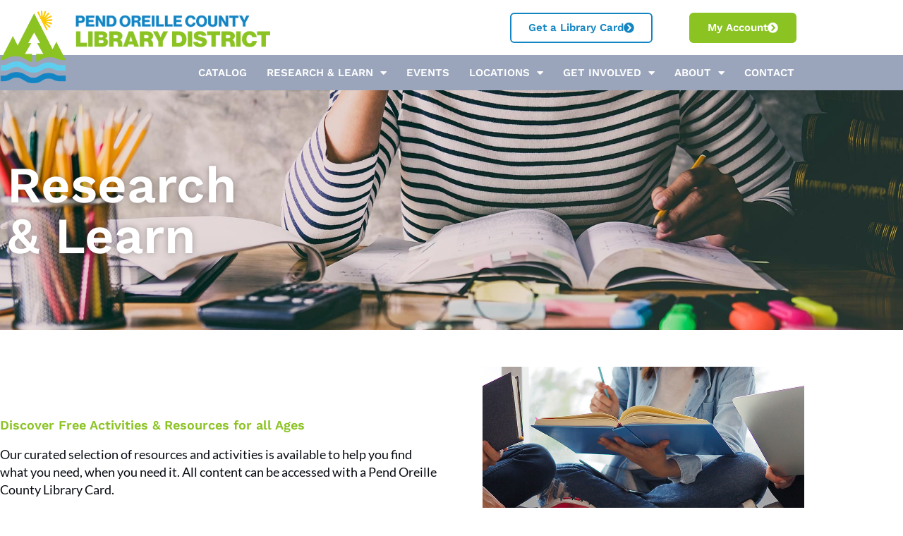

--- FILE ---
content_type: text/css
request_url: https://pocld.org/wp-content/uploads/elementor/css/post-176.css?ver=1768802155
body_size: 1112
content:
.elementor-176 .elementor-element.elementor-element-af46079 .elementor-repeater-item-1f5cc7f.jet-parallax-section__layout .jet-parallax-section__image{background-size:auto;}.elementor-widget-image .widget-image-caption{color:var( --e-global-color-text );font-family:var( --e-global-typography-text-font-family ), Sans-serif;font-weight:var( --e-global-typography-text-font-weight );}.elementor-176 .elementor-element.elementor-element-1887e28{text-align:center;}.elementor-176 .elementor-element.elementor-element-1887e28 img{width:325px;}.elementor-widget-heading .elementor-heading-title{font-family:var( --e-global-typography-primary-font-family ), Sans-serif;font-weight:var( --e-global-typography-primary-font-weight );color:var( --e-global-color-primary );}.elementor-176 .elementor-element.elementor-element-c1978c1{text-align:center;}.elementor-176 .elementor-element.elementor-element-c1978c1 .elementor-heading-title{color:#070A11;}.elementor-176 .elementor-element.elementor-element-b249a14{--grid-template-columns:repeat(0, auto);--icon-size:25px;--grid-column-gap:10px;--grid-row-gap:0px;}.elementor-176 .elementor-element.elementor-element-b249a14 .elementor-widget-container{text-align:center;}.elementor-176 .elementor-element.elementor-element-b249a14 > .elementor-widget-container{margin:0px 31px 0px 0px;padding:0px 0px 0px 0px;}.elementor-176 .elementor-element.elementor-element-b249a14 .elementor-social-icon{background-color:#1385C3;--icon-padding:0.3em;}.elementor-176 .elementor-element.elementor-element-b249a14 .elementor-social-icon i{color:#FFFFFF;}.elementor-176 .elementor-element.elementor-element-b249a14 .elementor-social-icon svg{fill:#FFFFFF;}.elementor-176 .elementor-element.elementor-element-91c19f0 > .elementor-widget-container{padding:0px 0px 0px 0px;}.elementor-176 .elementor-element.elementor-element-91c19f0 .elementor-heading-title{color:#1385C3;}.elementor-widget-divider{--divider-color:var( --e-global-color-secondary );}.elementor-widget-divider .elementor-divider__text{color:var( --e-global-color-secondary );font-family:var( --e-global-typography-secondary-font-family ), Sans-serif;font-weight:var( --e-global-typography-secondary-font-weight );}.elementor-widget-divider.elementor-view-stacked .elementor-icon{background-color:var( --e-global-color-secondary );}.elementor-widget-divider.elementor-view-framed .elementor-icon, .elementor-widget-divider.elementor-view-default .elementor-icon{color:var( --e-global-color-secondary );border-color:var( --e-global-color-secondary );}.elementor-widget-divider.elementor-view-framed .elementor-icon, .elementor-widget-divider.elementor-view-default .elementor-icon svg{fill:var( --e-global-color-secondary );}.elementor-176 .elementor-element.elementor-element-495cb7d{--divider-border-style:solid;--divider-color:#1385C3;--divider-border-width:2px;}.elementor-176 .elementor-element.elementor-element-495cb7d > .elementor-widget-container{margin:-15px 0px 0px 0px;}.elementor-176 .elementor-element.elementor-element-495cb7d .elementor-divider-separator{width:107px;}.elementor-176 .elementor-element.elementor-element-495cb7d .elementor-divider{padding-block-start:3px;padding-block-end:3px;}.elementor-widget-icon-list .elementor-icon-list-item:not(:last-child):after{border-color:var( --e-global-color-text );}.elementor-widget-icon-list .elementor-icon-list-icon i{color:var( --e-global-color-primary );}.elementor-widget-icon-list .elementor-icon-list-icon svg{fill:var( --e-global-color-primary );}.elementor-widget-icon-list .elementor-icon-list-item > .elementor-icon-list-text, .elementor-widget-icon-list .elementor-icon-list-item > a{font-family:var( --e-global-typography-text-font-family ), Sans-serif;font-weight:var( --e-global-typography-text-font-weight );}.elementor-widget-icon-list .elementor-icon-list-text{color:var( --e-global-color-secondary );}.elementor-176 .elementor-element.elementor-element-3416f5f > .elementor-widget-container{margin:-15px 0px 0px 0px;}.elementor-176 .elementor-element.elementor-element-3416f5f .elementor-icon-list-items:not(.elementor-inline-items) .elementor-icon-list-item:not(:last-child){padding-block-end:calc(15px/2);}.elementor-176 .elementor-element.elementor-element-3416f5f .elementor-icon-list-items:not(.elementor-inline-items) .elementor-icon-list-item:not(:first-child){margin-block-start:calc(15px/2);}.elementor-176 .elementor-element.elementor-element-3416f5f .elementor-icon-list-items.elementor-inline-items .elementor-icon-list-item{margin-inline:calc(15px/2);}.elementor-176 .elementor-element.elementor-element-3416f5f .elementor-icon-list-items.elementor-inline-items{margin-inline:calc(-15px/2);}.elementor-176 .elementor-element.elementor-element-3416f5f .elementor-icon-list-items.elementor-inline-items .elementor-icon-list-item:after{inset-inline-end:calc(-15px/2);}.elementor-176 .elementor-element.elementor-element-3416f5f .elementor-icon-list-icon i{color:#1385C3;transition:color 0.3s;}.elementor-176 .elementor-element.elementor-element-3416f5f .elementor-icon-list-icon svg{fill:#1385C3;transition:fill 0.3s;}.elementor-176 .elementor-element.elementor-element-3416f5f{--e-icon-list-icon-size:17px;--icon-vertical-offset:0px;}.elementor-176 .elementor-element.elementor-element-3416f5f .elementor-icon-list-item > .elementor-icon-list-text, .elementor-176 .elementor-element.elementor-element-3416f5f .elementor-icon-list-item > a{font-size:14px;font-weight:600;text-transform:uppercase;}.elementor-176 .elementor-element.elementor-element-3416f5f .elementor-icon-list-text{color:#070A11;transition:color 0.3s;}.elementor-176 .elementor-element.elementor-element-3416f5f .elementor-icon-list-item:hover .elementor-icon-list-text{color:#1385C3;}.elementor-176 .elementor-element.elementor-element-2364f59 > .elementor-widget-container{padding:0px 0px 0px 0px;}.elementor-176 .elementor-element.elementor-element-2364f59 .elementor-heading-title{color:#1385C3;}.elementor-176 .elementor-element.elementor-element-1bc9687{--divider-border-style:solid;--divider-color:#1385C3;--divider-border-width:2px;}.elementor-176 .elementor-element.elementor-element-1bc9687 > .elementor-widget-container{margin:-15px 0px 0px 0px;}.elementor-176 .elementor-element.elementor-element-1bc9687 .elementor-divider-separator{width:107px;}.elementor-176 .elementor-element.elementor-element-1bc9687 .elementor-divider{padding-block-start:3px;padding-block-end:3px;}.elementor-176 .elementor-element.elementor-element-d3fb702 > .elementor-widget-container{margin:-15px 0px 0px 0px;}.elementor-176 .elementor-element.elementor-element-d3fb702 .elementor-icon-list-items:not(.elementor-inline-items) .elementor-icon-list-item:not(:last-child){padding-block-end:calc(15px/2);}.elementor-176 .elementor-element.elementor-element-d3fb702 .elementor-icon-list-items:not(.elementor-inline-items) .elementor-icon-list-item:not(:first-child){margin-block-start:calc(15px/2);}.elementor-176 .elementor-element.elementor-element-d3fb702 .elementor-icon-list-items.elementor-inline-items .elementor-icon-list-item{margin-inline:calc(15px/2);}.elementor-176 .elementor-element.elementor-element-d3fb702 .elementor-icon-list-items.elementor-inline-items{margin-inline:calc(-15px/2);}.elementor-176 .elementor-element.elementor-element-d3fb702 .elementor-icon-list-items.elementor-inline-items .elementor-icon-list-item:after{inset-inline-end:calc(-15px/2);}.elementor-176 .elementor-element.elementor-element-d3fb702 .elementor-icon-list-icon i{color:#1385C3;transition:color 0.3s;}.elementor-176 .elementor-element.elementor-element-d3fb702 .elementor-icon-list-icon svg{fill:#1385C3;transition:fill 0.3s;}.elementor-176 .elementor-element.elementor-element-d3fb702{--e-icon-list-icon-size:17px;--icon-vertical-offset:0px;}.elementor-176 .elementor-element.elementor-element-d3fb702 .elementor-icon-list-item > .elementor-icon-list-text, .elementor-176 .elementor-element.elementor-element-d3fb702 .elementor-icon-list-item > a{font-size:14px;font-weight:600;text-transform:uppercase;}.elementor-176 .elementor-element.elementor-element-d3fb702 .elementor-icon-list-text{color:#070A11;transition:color 0.3s;}.elementor-176 .elementor-element.elementor-element-d3fb702 .elementor-icon-list-item:hover .elementor-icon-list-text{color:#1385C3;}.elementor-176 .elementor-element.elementor-element-af46079:not(.elementor-motion-effects-element-type-background), .elementor-176 .elementor-element.elementor-element-af46079 > .elementor-motion-effects-container > .elementor-motion-effects-layer{background-image:url("https://pocld.org/wp-content/uploads/2020/05/paper-texture.jpg");background-position:center center;background-repeat:no-repeat;background-size:cover;}.elementor-176 .elementor-element.elementor-element-af46079 > .elementor-background-overlay{background-color:#EBEBEB;opacity:0.75;transition:background 0.3s, border-radius 0.3s, opacity 0.3s;}.elementor-176 .elementor-element.elementor-element-af46079{transition:background 0.3s, border 0.3s, border-radius 0.3s, box-shadow 0.3s;padding:20px 0px 020px 0px;}@media(max-width:767px){.elementor-176 .elementor-element.elementor-element-b249a14 > .elementor-widget-container{margin:0px 0px 0px 0px;padding:0px 0px 0px 0px;}.elementor-176 .elementor-element.elementor-element-b249a14{--icon-size:31px;--grid-column-gap:15px;}.elementor-176 .elementor-element.elementor-element-4649a41{width:55%;}.elementor-176 .elementor-element.elementor-element-4649a41 > .elementor-element-populated{padding:15px 10px 15px 20px;}.elementor-176 .elementor-element.elementor-element-3416f5f .elementor-icon-list-item > .elementor-icon-list-text, .elementor-176 .elementor-element.elementor-element-3416f5f .elementor-icon-list-item > a{font-size:14px;}.elementor-176 .elementor-element.elementor-element-06b6794{width:45%;}.elementor-176 .elementor-element.elementor-element-06b6794 > .elementor-element-populated{padding:15px 15px 15px 5px;}.elementor-176 .elementor-element.elementor-element-d3fb702 .elementor-icon-list-item > .elementor-icon-list-text, .elementor-176 .elementor-element.elementor-element-d3fb702 .elementor-icon-list-item > a{font-size:14px;}.elementor-176 .elementor-element.elementor-element-af46079{padding:0px 0px 30px 0px;}}@media(min-width:768px){.elementor-176 .elementor-element.elementor-element-e2c9c6e{width:37.951%;}.elementor-176 .elementor-element.elementor-element-22f145f{width:19.924%;}.elementor-176 .elementor-element.elementor-element-4649a41{width:22.032%;}.elementor-176 .elementor-element.elementor-element-06b6794{width:19.963%;}}@media(max-width:1024px) and (min-width:768px){.elementor-176 .elementor-element.elementor-element-e2c9c6e{width:37%;}.elementor-176 .elementor-element.elementor-element-22f145f{width:2%;}.elementor-176 .elementor-element.elementor-element-4649a41{width:31%;}.elementor-176 .elementor-element.elementor-element-06b6794{width:28%;}}

--- FILE ---
content_type: text/css
request_url: https://pocld.org/wp-content/uploads/elementor/css/post-16.css?ver=1768802155
body_size: 1865
content:
.elementor-16 .elementor-element.elementor-element-0804b0b > .elementor-container > .elementor-column > .elementor-widget-wrap{align-content:center;align-items:center;}.elementor-16 .elementor-element.elementor-element-0804b0b .elementor-repeater-item-e8ed47b.jet-parallax-section__layout .jet-parallax-section__image{background-size:auto;}.elementor-16 .elementor-element.elementor-element-96b9f49 > .elementor-element-populated{padding:20px 10px 0px 10px;}.elementor-16 .elementor-element.elementor-element-96b9f49{z-index:1;}.elementor-widget-image .widget-image-caption{color:var( --e-global-color-text );font-family:var( --e-global-typography-text-font-family ), Sans-serif;font-weight:var( --e-global-typography-text-font-weight );}.elementor-16 .elementor-element.elementor-element-4e41f6c > .elementor-widget-container{margin:0px 0px 10px 97px;}.elementor-16 .elementor-element.elementor-element-4e41f6c{text-align:start;}.elementor-16 .elementor-element.elementor-element-4e41f6c img{width:50%;}.elementor-16 .elementor-element.elementor-element-0c13db2 > .elementor-element-populated{padding:0px 0px 0px 0px;}.elementor-16 .elementor-element.elementor-element-6a37b00 > .elementor-container > .elementor-column > .elementor-widget-wrap{align-content:center;align-items:center;}.elementor-16 .elementor-element.elementor-element-6a37b00 .elementor-repeater-item-e9d33bb.jet-parallax-section__layout .jet-parallax-section__image{background-size:auto;}.elementor-widget-button .elementor-button{background-color:var( --e-global-color-accent );font-family:var( --e-global-typography-accent-font-family ), Sans-serif;font-weight:var( --e-global-typography-accent-font-weight );}.elementor-16 .elementor-element.elementor-element-30aa9e5 .elementor-button{background-color:#FFFFFF;fill:#1385C3;color:#1385C3;border-style:solid;border-width:2px 2px 2px 2px;border-color:#1385C3;border-radius:6px 6px 6px 6px;}.elementor-16 .elementor-element.elementor-element-30aa9e5 .elementor-button:hover, .elementor-16 .elementor-element.elementor-element-30aa9e5 .elementor-button:focus{background-color:#1385C3;color:#FFFFFF;border-color:#1385C3;}.elementor-16 .elementor-element.elementor-element-30aa9e5 .elementor-button-content-wrapper{flex-direction:row-reverse;}.elementor-16 .elementor-element.elementor-element-30aa9e5 .elementor-button .elementor-button-content-wrapper{gap:10px;}.elementor-16 .elementor-element.elementor-element-30aa9e5 .elementor-button:hover svg, .elementor-16 .elementor-element.elementor-element-30aa9e5 .elementor-button:focus svg{fill:#FFFFFF;}.elementor-16 .elementor-element.elementor-element-ea897b9 .elementor-button{background-color:#8BC323;fill:#FFFFFF;color:#FFFFFF;border-style:solid;border-width:2px 2px 2px 2px;border-color:#8BC323;border-radius:6px 6px 6px 6px;}.elementor-16 .elementor-element.elementor-element-ea897b9 .elementor-button:hover, .elementor-16 .elementor-element.elementor-element-ea897b9 .elementor-button:focus{background-color:var( --e-global-color-68fd4aad );color:#8BC323;border-color:#8BC323;}.elementor-16 .elementor-element.elementor-element-ea897b9 .elementor-button-content-wrapper{flex-direction:row-reverse;}.elementor-16 .elementor-element.elementor-element-ea897b9 .elementor-button .elementor-button-content-wrapper{gap:10px;}.elementor-16 .elementor-element.elementor-element-ea897b9 .elementor-button:hover svg, .elementor-16 .elementor-element.elementor-element-ea897b9 .elementor-button:focus svg{fill:#8BC323;}.elementor-16 .elementor-element.elementor-element-6a37b00{margin-top:0px;margin-bottom:0px;}.elementor-16 .elementor-element.elementor-element-0804b0b:not(.elementor-motion-effects-element-type-background), .elementor-16 .elementor-element.elementor-element-0804b0b > .elementor-motion-effects-container > .elementor-motion-effects-layer{background-color:#FFFFFF;}.elementor-16 .elementor-element.elementor-element-0804b0b{transition:background 0.3s, border 0.3s, border-radius 0.3s, box-shadow 0.3s;}.elementor-16 .elementor-element.elementor-element-0804b0b > .elementor-background-overlay{transition:background 0.3s, border-radius 0.3s, opacity 0.3s;}.elementor-16 .elementor-element.elementor-element-459f28c .elementor-repeater-item-e6d53c6.jet-parallax-section__layout .jet-parallax-section__image{background-size:auto;}.elementor-16 .elementor-element.elementor-element-53b45bc > .elementor-element-populated{padding:0px 0px 0px 0px;}.elementor-16 .elementor-element.elementor-element-7b350c2 > .elementor-widget-container{margin:-63px 50px 0px -4px;}.elementor-16 .elementor-element.elementor-element-7b350c2{z-index:2;}.elementor-16 .elementor-element.elementor-element-39d74a7 > .elementor-element-populated{padding:0px 0px 0px 0px;}.elementor-widget-nav-menu .elementor-nav-menu .elementor-item{font-family:var( --e-global-typography-primary-font-family ), Sans-serif;font-weight:var( --e-global-typography-primary-font-weight );}.elementor-widget-nav-menu .elementor-nav-menu--main .elementor-item{color:var( --e-global-color-text );fill:var( --e-global-color-text );}.elementor-widget-nav-menu .elementor-nav-menu--main .elementor-item:hover,
					.elementor-widget-nav-menu .elementor-nav-menu--main .elementor-item.elementor-item-active,
					.elementor-widget-nav-menu .elementor-nav-menu--main .elementor-item.highlighted,
					.elementor-widget-nav-menu .elementor-nav-menu--main .elementor-item:focus{color:var( --e-global-color-accent );fill:var( --e-global-color-accent );}.elementor-widget-nav-menu .elementor-nav-menu--main:not(.e--pointer-framed) .elementor-item:before,
					.elementor-widget-nav-menu .elementor-nav-menu--main:not(.e--pointer-framed) .elementor-item:after{background-color:var( --e-global-color-accent );}.elementor-widget-nav-menu .e--pointer-framed .elementor-item:before,
					.elementor-widget-nav-menu .e--pointer-framed .elementor-item:after{border-color:var( --e-global-color-accent );}.elementor-widget-nav-menu{--e-nav-menu-divider-color:var( --e-global-color-text );}.elementor-widget-nav-menu .elementor-nav-menu--dropdown .elementor-item, .elementor-widget-nav-menu .elementor-nav-menu--dropdown  .elementor-sub-item{font-family:var( --e-global-typography-accent-font-family ), Sans-serif;font-weight:var( --e-global-typography-accent-font-weight );}.elementor-16 .elementor-element.elementor-element-a958143 .elementor-menu-toggle{margin-left:auto;background-color:var( --e-global-color-68fd4aad );}.elementor-16 .elementor-element.elementor-element-a958143 .elementor-nav-menu .elementor-item{font-size:15px;text-transform:uppercase;}.elementor-16 .elementor-element.elementor-element-a958143 .elementor-nav-menu--main .elementor-item{color:#FFFFFF;fill:#FFFFFF;padding-left:14px;padding-right:14px;padding-top:15px;padding-bottom:15px;}.elementor-16 .elementor-element.elementor-element-a958143 .elementor-nav-menu--main .elementor-item:hover,
					.elementor-16 .elementor-element.elementor-element-a958143 .elementor-nav-menu--main .elementor-item.elementor-item-active,
					.elementor-16 .elementor-element.elementor-element-a958143 .elementor-nav-menu--main .elementor-item.highlighted,
					.elementor-16 .elementor-element.elementor-element-a958143 .elementor-nav-menu--main .elementor-item:focus{color:#fff;}.elementor-16 .elementor-element.elementor-element-a958143 .elementor-nav-menu--main:not(.e--pointer-framed) .elementor-item:before,
					.elementor-16 .elementor-element.elementor-element-a958143 .elementor-nav-menu--main:not(.e--pointer-framed) .elementor-item:after{background-color:#808DA8;}.elementor-16 .elementor-element.elementor-element-a958143 .e--pointer-framed .elementor-item:before,
					.elementor-16 .elementor-element.elementor-element-a958143 .e--pointer-framed .elementor-item:after{border-color:#808DA8;}.elementor-16 .elementor-element.elementor-element-a958143 .elementor-nav-menu--main:not(.e--pointer-framed) .elementor-item.elementor-item-active:before,
					.elementor-16 .elementor-element.elementor-element-a958143 .elementor-nav-menu--main:not(.e--pointer-framed) .elementor-item.elementor-item-active:after{background-color:#070A1121;}.elementor-16 .elementor-element.elementor-element-a958143 .e--pointer-framed .elementor-item.elementor-item-active:before,
					.elementor-16 .elementor-element.elementor-element-a958143 .e--pointer-framed .elementor-item.elementor-item-active:after{border-color:#070A1121;}.elementor-16 .elementor-element.elementor-element-a958143{--e-nav-menu-horizontal-menu-item-margin:calc( 0px / 2 );--nav-menu-icon-size:28px;}.elementor-16 .elementor-element.elementor-element-a958143 .elementor-nav-menu--main:not(.elementor-nav-menu--layout-horizontal) .elementor-nav-menu > li:not(:last-child){margin-bottom:0px;}.elementor-16 .elementor-element.elementor-element-a958143 .elementor-item:before{border-radius:0px;}.elementor-16 .elementor-element.elementor-element-a958143 .e--animation-shutter-in-horizontal .elementor-item:before{border-radius:0px 0px 0 0;}.elementor-16 .elementor-element.elementor-element-a958143 .e--animation-shutter-in-horizontal .elementor-item:after{border-radius:0 0 0px 0px;}.elementor-16 .elementor-element.elementor-element-a958143 .e--animation-shutter-in-vertical .elementor-item:before{border-radius:0 0px 0px 0;}.elementor-16 .elementor-element.elementor-element-a958143 .e--animation-shutter-in-vertical .elementor-item:after{border-radius:0px 0 0 0px;}.elementor-16 .elementor-element.elementor-element-a958143 .elementor-nav-menu--dropdown a, .elementor-16 .elementor-element.elementor-element-a958143 .elementor-menu-toggle{color:#FFFFFF;fill:#FFFFFF;}.elementor-16 .elementor-element.elementor-element-a958143 .elementor-nav-menu--dropdown{background-color:#8BC323;}.elementor-16 .elementor-element.elementor-element-a958143 .elementor-nav-menu--dropdown a:hover,
					.elementor-16 .elementor-element.elementor-element-a958143 .elementor-nav-menu--dropdown a:focus,
					.elementor-16 .elementor-element.elementor-element-a958143 .elementor-nav-menu--dropdown a.elementor-item-active,
					.elementor-16 .elementor-element.elementor-element-a958143 .elementor-nav-menu--dropdown a.highlighted{background-color:#B5DB6E;}.elementor-16 .elementor-element.elementor-element-a958143 .elementor-nav-menu--dropdown a.elementor-item-active{background-color:#070A1121;}.elementor-16 .elementor-element.elementor-element-a958143 .elementor-nav-menu--dropdown a{padding-top:10px;padding-bottom:10px;}.elementor-16 .elementor-element.elementor-element-a958143 div.elementor-menu-toggle{color:var( --e-global-color-primary );}.elementor-16 .elementor-element.elementor-element-a958143 div.elementor-menu-toggle svg{fill:var( --e-global-color-primary );}.elementor-16 .elementor-element.elementor-element-459f28c:not(.elementor-motion-effects-element-type-background), .elementor-16 .elementor-element.elementor-element-459f28c > .elementor-motion-effects-container > .elementor-motion-effects-layer{background-color:#9AA5BC;}.elementor-16 .elementor-element.elementor-element-459f28c{transition:background 0.3s, border 0.3s, border-radius 0.3s, box-shadow 0.3s;z-index:0;}.elementor-16 .elementor-element.elementor-element-459f28c > .elementor-background-overlay{transition:background 0.3s, border-radius 0.3s, opacity 0.3s;}.elementor-16 .elementor-element.elementor-element-2ebbdf6 .elementor-repeater-item-8ee2d95.jet-parallax-section__layout .jet-parallax-section__image{background-size:auto;}.elementor-16 .elementor-element.elementor-element-300ba94 > .elementor-element-populated{padding:0px 0px 0px 0px;}.elementor-16 .elementor-element.elementor-element-55f04e9 .elementor-menu-toggle{margin-left:auto;background-color:#27807E;}.elementor-16 .elementor-element.elementor-element-55f04e9 .elementor-nav-menu .elementor-item{font-size:14px;text-transform:uppercase;}.elementor-16 .elementor-element.elementor-element-55f04e9 .elementor-nav-menu--main .elementor-item{color:#FFFFFF;fill:#FFFFFF;padding-left:14px;padding-right:14px;padding-top:15px;padding-bottom:15px;}.elementor-16 .elementor-element.elementor-element-55f04e9 .elementor-nav-menu--main .elementor-item:hover,
					.elementor-16 .elementor-element.elementor-element-55f04e9 .elementor-nav-menu--main .elementor-item.elementor-item-active,
					.elementor-16 .elementor-element.elementor-element-55f04e9 .elementor-nav-menu--main .elementor-item.highlighted,
					.elementor-16 .elementor-element.elementor-element-55f04e9 .elementor-nav-menu--main .elementor-item:focus{color:#fff;}.elementor-16 .elementor-element.elementor-element-55f04e9 .elementor-nav-menu--main:not(.e--pointer-framed) .elementor-item:before,
					.elementor-16 .elementor-element.elementor-element-55f04e9 .elementor-nav-menu--main:not(.e--pointer-framed) .elementor-item:after{background-color:rgba(160, 220, 118, 0.5);}.elementor-16 .elementor-element.elementor-element-55f04e9 .e--pointer-framed .elementor-item:before,
					.elementor-16 .elementor-element.elementor-element-55f04e9 .e--pointer-framed .elementor-item:after{border-color:rgba(160, 220, 118, 0.5);}.elementor-16 .elementor-element.elementor-element-55f04e9 .elementor-nav-menu--main:not(.e--pointer-framed) .elementor-item.elementor-item-active:before,
					.elementor-16 .elementor-element.elementor-element-55f04e9 .elementor-nav-menu--main:not(.e--pointer-framed) .elementor-item.elementor-item-active:after{background-color:#F47D35;}.elementor-16 .elementor-element.elementor-element-55f04e9 .e--pointer-framed .elementor-item.elementor-item-active:before,
					.elementor-16 .elementor-element.elementor-element-55f04e9 .e--pointer-framed .elementor-item.elementor-item-active:after{border-color:#F47D35;}.elementor-16 .elementor-element.elementor-element-55f04e9{--e-nav-menu-horizontal-menu-item-margin:calc( 0px / 2 );--nav-menu-icon-size:28px;}.elementor-16 .elementor-element.elementor-element-55f04e9 .elementor-nav-menu--main:not(.elementor-nav-menu--layout-horizontal) .elementor-nav-menu > li:not(:last-child){margin-bottom:0px;}.elementor-16 .elementor-element.elementor-element-55f04e9 .elementor-item:before{border-radius:0px;}.elementor-16 .elementor-element.elementor-element-55f04e9 .e--animation-shutter-in-horizontal .elementor-item:before{border-radius:0px 0px 0 0;}.elementor-16 .elementor-element.elementor-element-55f04e9 .e--animation-shutter-in-horizontal .elementor-item:after{border-radius:0 0 0px 0px;}.elementor-16 .elementor-element.elementor-element-55f04e9 .e--animation-shutter-in-vertical .elementor-item:before{border-radius:0 0px 0px 0;}.elementor-16 .elementor-element.elementor-element-55f04e9 .e--animation-shutter-in-vertical .elementor-item:after{border-radius:0px 0 0 0px;}.elementor-16 .elementor-element.elementor-element-55f04e9 .elementor-nav-menu--dropdown a, .elementor-16 .elementor-element.elementor-element-55f04e9 .elementor-menu-toggle{color:#FFFFFF;fill:#FFFFFF;}.elementor-16 .elementor-element.elementor-element-55f04e9 .elementor-nav-menu--dropdown{background-color:#27807E;}.elementor-16 .elementor-element.elementor-element-55f04e9 .elementor-nav-menu--dropdown a:hover,
					.elementor-16 .elementor-element.elementor-element-55f04e9 .elementor-nav-menu--dropdown a:focus,
					.elementor-16 .elementor-element.elementor-element-55f04e9 .elementor-nav-menu--dropdown a.elementor-item-active,
					.elementor-16 .elementor-element.elementor-element-55f04e9 .elementor-nav-menu--dropdown a.highlighted{background-color:rgba(160, 220, 118, 0.5);}.elementor-16 .elementor-element.elementor-element-55f04e9 .elementor-nav-menu--dropdown a.elementor-item-active{background-color:#F47D35;}.elementor-16 .elementor-element.elementor-element-55f04e9 .elementor-nav-menu--dropdown a{padding-top:10px;padding-bottom:10px;}.elementor-16 .elementor-element.elementor-element-55f04e9 div.elementor-menu-toggle{color:#FFFFFF;}.elementor-16 .elementor-element.elementor-element-55f04e9 div.elementor-menu-toggle svg{fill:#FFFFFF;}.elementor-16 .elementor-element.elementor-element-2ebbdf6{transition:background 0.3s, border 0.3s, border-radius 0.3s, box-shadow 0.3s;z-index:0;}.elementor-16 .elementor-element.elementor-element-2ebbdf6 > .elementor-background-overlay{transition:background 0.3s, border-radius 0.3s, opacity 0.3s;}@media(max-width:1024px){.elementor-16 .elementor-element.elementor-element-4e41f6c > .elementor-widget-container{margin:0px 0px 0px -6px;}.elementor-16 .elementor-element.elementor-element-4e41f6c img{width:100%;}.elementor-16 .elementor-element.elementor-element-7b350c2 > .elementor-widget-container{margin:-12px 0px 0px 0px;padding:0px 0px 0px 3px;}.elementor-16 .elementor-element.elementor-element-7b350c2 img{width:97%;}.elementor-bc-flex-widget .elementor-16 .elementor-element.elementor-element-39d74a7.elementor-column .elementor-widget-wrap{align-items:center;}.elementor-16 .elementor-element.elementor-element-39d74a7.elementor-column.elementor-element[data-element_type="column"] > .elementor-widget-wrap.elementor-element-populated{align-content:center;align-items:center;}.elementor-16 .elementor-element.elementor-element-a958143 .elementor-nav-menu--dropdown .elementor-item, .elementor-16 .elementor-element.elementor-element-a958143 .elementor-nav-menu--dropdown  .elementor-sub-item{font-size:16px;}.elementor-16 .elementor-element.elementor-element-a958143 .elementor-nav-menu--main > .elementor-nav-menu > li > .elementor-nav-menu--dropdown, .elementor-16 .elementor-element.elementor-element-a958143 .elementor-nav-menu__container.elementor-nav-menu--dropdown{margin-top:0px !important;}.elementor-16 .elementor-element.elementor-element-459f28c{padding:1% 2% 1% 0%;}}@media(min-width:768px){.elementor-16 .elementor-element.elementor-element-96b9f49{width:58.732%;}.elementor-16 .elementor-element.elementor-element-0c13db2{width:41.268%;}.elementor-16 .elementor-element.elementor-element-a949021{width:56.448%;}.elementor-16 .elementor-element.elementor-element-ce273f8{width:43.42%;}.elementor-16 .elementor-element.elementor-element-53b45bc{width:13%;}.elementor-16 .elementor-element.elementor-element-39d74a7{width:87%;}}@media(max-width:1024px) and (min-width:768px){.elementor-16 .elementor-element.elementor-element-96b9f49{width:50%;}.elementor-16 .elementor-element.elementor-element-0c13db2{width:50%;}.elementor-16 .elementor-element.elementor-element-53b45bc{width:19%;}.elementor-16 .elementor-element.elementor-element-39d74a7{width:81%;}}@media(max-width:767px){.elementor-16 .elementor-element.elementor-element-96b9f49{width:75%;}.elementor-16 .elementor-element.elementor-element-a949021{width:56%;}.elementor-16 .elementor-element.elementor-element-30aa9e5 .elementor-button{font-size:14px;padding:10px 10px 10px 10px;}.elementor-16 .elementor-element.elementor-element-ce273f8{width:44%;}.elementor-16 .elementor-element.elementor-element-ea897b9 .elementor-button{font-size:14px;padding:10px 10px 10px 10px;}.elementor-16 .elementor-element.elementor-element-39d74a7 > .elementor-element-populated{padding:10px 10px 10px 10px;}.elementor-16 .elementor-element.elementor-element-a958143 .elementor-nav-menu--dropdown .elementor-item, .elementor-16 .elementor-element.elementor-element-a958143 .elementor-nav-menu--dropdown  .elementor-sub-item{font-size:16px;}.elementor-16 .elementor-element.elementor-element-a958143 .elementor-nav-menu--dropdown a{padding-top:16px;padding-bottom:16px;}.elementor-16 .elementor-element.elementor-element-a958143 .elementor-nav-menu--main > .elementor-nav-menu > li > .elementor-nav-menu--dropdown, .elementor-16 .elementor-element.elementor-element-a958143 .elementor-nav-menu__container.elementor-nav-menu--dropdown{margin-top:20px !important;}.elementor-16 .elementor-element.elementor-element-459f28c{margin-top:-75px;margin-bottom:0px;}.elementor-16 .elementor-element.elementor-element-300ba94 > .elementor-element-populated{padding:10px 10px 10px 10px;}.elementor-16 .elementor-element.elementor-element-55f04e9 .elementor-nav-menu--dropdown .elementor-item, .elementor-16 .elementor-element.elementor-element-55f04e9 .elementor-nav-menu--dropdown  .elementor-sub-item{font-size:14px;}.elementor-16 .elementor-element.elementor-element-55f04e9 .elementor-nav-menu--main > .elementor-nav-menu > li > .elementor-nav-menu--dropdown, .elementor-16 .elementor-element.elementor-element-55f04e9 .elementor-nav-menu__container.elementor-nav-menu--dropdown{margin-top:20px !important;}.elementor-16 .elementor-element.elementor-element-2ebbdf6{margin-top:-75px;margin-bottom:0px;}}

--- FILE ---
content_type: text/css
request_url: https://pocld.org/wp-content/plugins/eventon-rsvp/assets/RS_styles.css?ver=3.0.9
body_size: 10579
content:
/**
 * 	RSVP Events Calendar styles
 * 	@version 3.0.9
*/

:root{
	--evors_border_rad_1 : 15px;
	--evors_bgc_inside_content : #e6e6e6;
	--evors_bgc_inside_content2 : #e0e0e0;
	--evors_bgc_bad : #ff5226;
	--evors_bgc_checked : #8fc255;
	--evors_bgc_checkin : #2798f7;
	--evors_bgc_waitlist : #93d2ff;
	--evors_green : #6dc56b;
}

/* Fonts */
	.evors_change_rsvp span.change,
	.evo_popin .evcal_eventcard p.evors_whos_coming_title,
	.eventon_list_event .evcal_evdata_row p.evors_whos_coming_title,
	.evorsau_legends span ,
	.eventon_rsvp_rsvplist p em.count,
	.evors_lightbox #evorsvp_form h3,
	#evorsvp_form h3,
	#evorsvp_form a.evors_submit, 
	#evorsvp_form #change_rsvp_form, 
	#evorsvp_form #call_change_rsvp_form, 
	#evorsvp_form #submit_rsvp_form,
	#evorsvp_form .rsvp_status span,
	.evcal_evdata_row .evors_stat_data .nothappening p em©
	{font-family: var(--evo_font_1),arial;}

	.evcal_evdata_row .evors_stat_data p em,
	.evors_submission_form, 
	.evcal_desc .evors_eventtop_data em,
	.eventon_rsvp_rsvplist p em.event_data span a,
	.eventon_rsvp_rsvplist p span.rsvpstatus,
	.eventon_rsvp_rsvplist p a.update_rsvp,
	.evors_lightbox #evorsvp_form .form_row select, 
	.evors_lightbox #evorsvp_form .form_row input, 
	.evors_incard_form #evorsvp_form .form_row input, 
	#evorsvp_form .form_row select, #evorsvp_form .form_row textarea
	{font-family: var(--evo_font_2),'sans-serif';font-weight: 700;}

/* Short styles */
	.evohovershadow1:hover {box-shadow: 0px 0px 0px 2px #333;}

/* overrides and evo supports */
	.evobtn_loader.full{    text-indent: -99999px;}
	.evobtn_loader.full:after{ content:"";right: auto; margin-left: -10px;}
/* general */
	.evors_lightbox .rsvp_confirmation b:before
	{
		-webkit-box-sizing: inherit;
	    -moz-box-sizing: inherit;
	    box-sizing: inherit;
	}
	/*html.evo_overflow, body.evo_overflow{ 
		overflow:hidden;
		position: relative;height: 100%;
	}*/
	.evoRS_top{
		margin-top: 10px;
	}
	.evoRS_top p{margin-bottom: 5px;padding: 0;}
	p.evors_rsvp_option_selector span:hover, div.evors_count span:hover{
		background-color: #8f8f8f;
		color: #fff
	}
	p.evors_rsvp_option_selector span.select, div.evors_count span.select{
		color: #fff; background-color: #ecba78;
	}
	.evoRS_top .evors_rsvp_choices span.inactive{
		pointer-events: none;
	}
	p.evors_rsvp_option_selector span, div.evors_count span, p.evors_rsvp_option_selector em.evors_001{
		background-color: #fff;
		padding:5px 8px;
		margin-right: 5px;
		color: #6b6b6b;
		display: inline-block;
		cursor: pointer;
		position: relative;
		border-radius: 4px;
	}
	p.evors_rsvp_option_selector span em{
		position: absolute;
		background-color: #e18080;
		color: #fff;
		font-size: 9px;
		text-align: center;
		border-radius:50%;
		height: 18px; width: 18px;
		top: 0;left: 0;
		margin: -9px 0 0 -7px;
	}
	.evors_001{cursor: pointer;}
	p.evors_rsvp_option_selector em.evors_001{background-color: #D6D6D6; margin-right: 0; float: right;}
	p.evors_rsvp_option_selector em.evors_001:hover{background-color: #fff;}

	.evoRS_form .evors_subtitle{
		font-size: 16px; padding-bottom: 10px;display: block; margin: 0;
	}
	.evors_change_rsvp span.change{display:inline-block;}	
	.evoRS_status_option_selection span, 
	.evors_rsvped_status_user, 
	.evors_change_rsvp span.change,
	body .evors_btn{
		border:1px solid var(--evo_color_1);
		padding: 4px 15px;
		font-style: normal;
		margin-right: -1px;
		text-transform: uppercase;
		cursor: pointer;
		font-weight: normal;
		background-color: #fff;
		color: var(--evo_color_1);
	}
	body .evors_btn{
		border-radius: 5px;
		font-size: 14px;
	}
	.evoRS_status_option_selection span{
		background-color: #fff;
		border-color: var(--evo_color_1);
		color: var(--evo_color_1);
	}
	.evcal_evdata_cell .evoRS_status_option_selection span{
		padding: 8px 20px;
		font-size: 16px;
		display: inline-block;
		border-radius: 20px;
		font-family: var(--evo_font_1);
    	font-weight: 800;
    	display: flex;align-items: center;
    	height:40px; box-sizing: border-box;
	}
	.evcal_evdata_cell .evoRS_status_option_selection span.evors_rsvp_select_box{
		    border: none;
	    background-color: transparent;
	    padding: 0;
	}
	#evcal_list .eventon_list_event .evorow .evoRS_status_option_selection .evors_rsvp_choices{display: flex;}
	.evcal_evdata_cell .evoRS_status_option_selection span i{
		    background-color: #333;
	    padding: 2px 8px;
	    margin-left: 9px;
	    border-radius: 20px;
	    font-size: 12px;
	    color: #fff;
	    font-style: normal;
	    margin-right: -9px;
	}
	.ajde_evcal_calendar.color #evcal_list .eventon_list_event .evoet_cx em.evors_rsvped_status_user{
		color:var(--evo_color_2);border:none;
	}
	.evors_rsvped_status_user{cursor: default; background-color: #ececec; border-radius: 20px; margin-left: 10px;}
	.evoRS_status_option_selection .evors_rsvped_status_user{
		background-color: #ffffff;
		border:none; padding:5px 20px; font-weight: bold;
	}
	.ajde_evcal_calendar.cev #evcal_list .evors_rsvpiable em.evors_rsvped_status_user,
	.ajde_evcal_calendar.cev.color #evcal_list .evors_rsvpiable em.evors_rsvped_status_user,
	.evo_lightboxes .evo_pop_body.color .evors_rsvpiable em.evors_rsvped_status_user
	{color:#8c8c8c;border:none;}

	.evoRS_status_option_selection p.sin span{border-radius: 5px;}
	.evoRS_status_option_selection span:hover, 
	.evoRS_status_option_selection span.set, 
	.evors_change_rsvp span.change:hover{
		background-color: #888888; color:#fff;
	}
	.evoRS_status_option_selection p{
		margin: 0; padding: 0;
	}
	
	.evors_submission_form .hiddable{display: none;}
	.evors_submission_form.rsvp_n .show_no,.evors_submission_form.rsvp_y .show_yes{display: block;}
	.evors_submission_form.rsvp_y .show_no,
	.evors_submission_form.rsvp_n .show_yes,
	.evors_submission_form.rsvp_m .show_no{display: none;}
	
	.submission_form.rsvp_y .additional_note{display: none;}
	.submission_form.rsvp_n .additional_note.hide_no{display: block;}
	.evors_find_action p{font-size: 18px;}


/* plus minus 2.9.12 */
	.evors_forms .form_row .evo_plusminus_adjuster{display: flex;flex-direction: row;align-items: center;}
	.evors_forms .form_row .evo_plusminus_adjuster b{
		border-radius: 50%;
	    height: 40px;
	    width: 40px;
	    color: #fff;
	    background-color: #c9c9c9;
	    display: flex; justify-content: center;align-items: center;
	    line-height: 26px;
	    text-align: center;
	    font-size: 24px;
	    font-weight: normal;
	    cursor: pointer;
	    position: relative;
	    top: 0;  padding: 0; margin-right: 10px;
	}
	.evors_forms .form_row .evo_plusminus_adjuster b.plu{
		background-color: var(--evo_color_prime);
    	line-height: 28px; margin-right: 0px; margin-left:10px;
	}
	.evors_forms .form_row .evo_plusminus_adjuster b.reached,
	.evors_forms .form_row .evo_plusminus_adjuster b.plu.reached{    background-color: #dadada;cursor: default;}
	.evors_forms .form_row .evo_plusminus_adjuster b:hover{opacity: 0.7}

/* widget styles */
	#evcal_widget .evcal_evdata_cell .evoRS_status_option_selection span{font-size: 11px; padding:5px;}
	#evcal_widget .evcal_desc3_rsvp .evors_rsvpiable,
	#evcal_widget .evors_eventtop_data{font-size: 11px; padding:3px 0;}
	#evcal_widget .evcal_desc3_rsvp .evors_rsvpiable .evors_choices{font-size: 11px}
	#evcal_widget .evors_eventtop_data.remaining_count{margin-left: 0; padding-left: 0; border:none; display: block}
	#evcal_widget .evors_change_rsvp span.change{margin:5px 0;}
	#evcal_widget .evcal_evdata_row .evors_section.evors_user_text p{font-size: 12px}
	#evcal_widget #evcal_list .eventon_list_event .evcal_desc em.evors_rsvped_status_user{margin:5px 0;}
	.widget .evcal_desc .evors_eventtop_data em{font-size: 11px;}		
	#evcal_widget .evors_eventtop_section_data{background-color: transparent;padding: 0;}

	.widget-area .eventon_list_event .evors_rsvpiable b,
	#evcal_widget .eventon_list_event .evors_rsvpiable b{
		display: none
	}
	.widget .evors_rsvpiable_text{margin-bottom: 10px}
	.widget .evoet_cx .evcal_desc3_rsvp span.evors_rsvpiable{margin: 0 0 10px 0;}
	body .widget .eventon_list_event .evors_rsvpiable b{margin-top: 5px;flex-basis: 100%; padding:5px 0;}
	

	
/* event top */	
	.ajde_evcal_calendar.boxy.boxstyle0 .evcal_desc3_rsvp{margin-top: 5px;}
	.eventon_events_list .eventon_list_event .evoet_cx .evcal_desc3_rsvp,
	.evo_pop_body .evoet_cx .evcal_desc3_rsvp{
		display: flex; flex-wrap: wrap;
	}
	.evoet_cx .evcal_desc3_rsvp span.evors_rsvpiable{
		clear:both;
		padding: 0; margin-right: 10px;
	 	display: flex;align-items: center; flex-wrap: wrap;
	 	font-size: 12px;
	 	position: relative;
	 	line-height: 1.1;
	}	
	body .eventon_list_event .evoet_cx .evcal_desc3_rsvp .evors_eventtop_section_data{
		display: flex;align-items: center;flex-wrap: wrap;
	    border-radius: 25px;padding: 0px;
	    flex-direction: row;
	}
	.evoet_cx .evcal_desc3_rsvp span.evors_rsvpiable{ }
	.evoet_cx .evcal_desc3_rsvp .evors_eventtop_section_data .evors_eventtop_data{
		clear: both;
	    padding: 0;padding-right: 10px;padding-bottom: 5px;
	    display: flex;align-items: center;
	    font-size: 12px;
	    position: relative;
	    line-height: 130%;
	}	

	body .evoet_cx .evors_eventtop_data em{
		font-style: normal;
		padding: 5px 10px;		
		border-radius: 10px;
		text-transform: uppercase;
		margin: 0 10px 0 0;	text-align: center;line-height: 1.1;		
	}
	#evcal_list .evoet_cx .evors_eventtop_section_data .evors_eventtop_data em,
	.evoet_cx .evors_eventtop_section_data .evors_eventtop_data em{
    	color: #fff; background-color: var(--evo_color_2);}
    .evoet_cx .evors_eventtop_section_data .evors_eventtop_data.remaining_count em
    {background-color: #6dc56b;color:#fff;}

	body .eventon_list_event .evcal_list_a .evors_rsvpiable em.evors_rsvped_status_user, 
	body .evo_pop_body .evors_rsvpiable em.evors_rsvped_status_user{
		cursor: default;margin: 0 0 0 5px;padding: 5px 10px;}		
		.evoet_cx .evcal_desc3_rsvp .evors_eventtop_section_data.sinval span.evors_eventtop_data.remaining_count{
			border:none;padding-left: 0;margin-left: 0;
		}
	body .eventon_list_event .evors_rsvpiable span:last-child, 
	
	body .eventon_list_event .evors_rsvpiable b{font-style: normal;padding-left: 10px;font-weight: normal;}
	body .eventon_list_event .evors_rsvpiable span.evors_choices{}
	body .eventon_list_event .evors_rsvpiable span.evors_choices:first-child{border-radius: 20px 0 0 20px;padding-left: 15px;}
	body .eventon_list_event .evors_rsvpiable span.evors_choices:last-of-type{border-radius: 0 20px 20px 0px;padding-right: 15px;border-left: none}
	body .eventon_list_event .evors_rsvpiable span.evors_choices.one{border-radius: 20px;border-left:1px solid #cdcdcd;}
	body .eventon_list_event .evcal_list_a .evors_rsvpiable span, 
	body .evo_pop_body .evors_rsvpiable .evors_choices{
		border: 1px solid #fff;
		padding: 4px 10px;
		font-style: normal;
		 	margin-right: -1px;
		text-transform: uppercase;
		cursor: pointer;
		display: inline-block;
		font-size: 12px;
		position: relative;
	}
	.evors_rsvpiable_text{    font-size: 13px;margin-right: 10px;}
	.evoet_rsvp .evors_rsvpiable.success{}
	.eventon_list_event .evoet_rsvp{font-size: 12px;}

	body .eventon_list_event .evcal_list_a .evors_rsvpiable span.evors_rsvp_select_box
	{border:none; padding:0;}

	.evo_pop_body .evors_rsvp_select_box{}
	body .evo_pop_body .evors_rsvpiable .evors_choices:last-child{margin-right: 8px;}	


	body .eventon_list_event .evcal_list_a .evors_rsvpiable span.evors_choices:hover, 
	body .evo_pop_body .evors_rsvpiable span.evors_choices:hover{background-color: var(--evo_color_1)}	

	.ajde_evcal_calendar.boxy .evoet_cx .evcal_desc3_rsvp>*,
	.ajde_evcal_calendar.boxy .evoet_cx .evcal_desc3_rsvp span
	{color:#fff;}

	.ajde_evcal_calendar.boxy .evoet_cx .evcal_desc3_rsvp span.evors_eventtop_data.remaining_count
	{padding-left: 0px;}



/* color eventtop */
	.ajde_evcal_calendar.color .eventon_events_list .eventon_list_event .evors_rsvpiable span.evors_choices,
	body .ajde_evcal_calendar.color .eventon_list_event .evors_rsvpiable b ,
	.ajde_evcal_calendar.color .eventon_list_event .evors_eventtop_section_data .evors_eventtop_data
	{color:#fff;}

/* captcha */
	.evors_captcha span.captcha{
		background: url(captcha.png) top left no-repeat;
		width: 167px; height: 20px;
		display: block;
	}
	.evors_captcha span.captcha.code1{background-position: 0 0px;}
	.evors_captcha span.captcha.code2{background-position: 0 -25px;}
	.evors_captcha span.captcha.code3{background-position: 0 -50px;}
	.evors_captcha span.captcha.code4{background-position: 0 -75px;}
	.evors_captcha span.captcha.code5{background-position: 0 -100px;}
	.evors_captcha span.captcha.code6{background-position: 0 -125px;}
	.evors_captcha span.captcha.code7{background-position: 0 -145px;}

/* checkbox field */	
	.evors_forms .field_checkbox span{
		display:flex;
		align-items: center;
	}
	.evors_forms .field_checkbox em{
		background-color: #fff;
		border-radius: 20px;
		margin-right: 20px;
		height: 20px; min-width: 20px; flex-basis:20px;
		display: inline-block;
		cursor: pointer;
		position: relative;
	}
	.evors_forms .field_checkbox span span{
		text-align: left
	}
	.evors_forms .field_checkbox em.err{border:1px solid #f74949;}
	.evors_forms .field_checkbox em:hover{background-color: #d8d8d8;}
	.evors_forms .field_checkbox em.checked:after{
		content:"";
		border-right: 3px solid #949494;
		border-bottom: 3px solid #949494;
		height: 4px; width: 8px;
		position: absolute;
		transform-origin: left top;
		transform: scaleX(-1) rotate(45deg);
		left: 11px; top: 3px;
	}

/* form style */
	.evcal_btn{cursor: pointer;}
	.evoRS_row{
		margin-bottom: 5px;
		padding: 0;
	}
	.evoRS_row_names{min-height:48px;overflow: hidden;}
	.evoRS_row span{
		width: 50%;
		float: left;
		display: block;
		margin-bottom: 8px;
		box-sizing:border-box;
		-moz-box-sizing:border-box;
	}
	.evoRS_row span:first-child{
		padding-right: 10px;
	}
	.evoRS_row i{clear: both;}

	.evoRS_form .evoRS_row input.required{
		border:1px solid #dea3a3;
	}
	.evoRS_row input[type='text']{
		height: auto;
		display: block;
		border:none;
		box-sizing:border-box;
		-moz-box-sizing:border-box;
		width: 100%;
		border:1px solid transparent;
		margin-bottom: 2px;
		padding-bottom: 4px;
	}
	.evoRS_row label{
		display: block;
		font-size: 10px;
	}
	.evoRS_bottom p{margin-bottom: 5px;padding: 0;}
	.evoRS_bottom p.evors_changersvp{margin-bottom: 10px;}
	.evoRS_bottom{
		margin-bottom: 10px;
		margin-top: 15px;
	}
	div.evors_count{min-height: 35px;}
	div.evors_count span{width: auto;}
	div.evors_count label{margin-top: 4px;}

	div.evoRS_row.evors_count em.countspans{display: block;}
	div.evors_count {margin-bottom: 10px;}
	div.evors_count span{margin-bottom: 2px;}
	.evoRS_row.evors_chk label, div.evors_count label{
		display: inline-block;
		margin-left: 0px;
		font-size: 14px;
	} 
	
	#evcal_list .eventon_list_event .evcal_evdata_row .evoRS_form p.evors_msg, .evo_popin .evcal_evdata_row .evoRS_form p.evors_msg{
		padding: 3px 6px; background-color: #B3D89A;color: #fff;
		margin-top: 4px;
	}
	#evcal_list .eventon_list_event .evcal_evdata_row .evoRS_form p.evors_msg.err,.evo_popin .evcal_evdata_row .evoRS_form p.evors_msg.err{
		background-color: #dea3a3; color:#fff;
		padding: 3px 6px
	}
	#evorsvp_form p.terms a{color:#fff;text-decoration: none;}
	#evorsvp_form p.terms a:hover{text-decoration: underline;}

/* rsvp image */
	.evcal_evdata_cell .evors_eventcard_image {
		margin: 20px 0;
	}
	.evcal_evdata_cell .evors_eventcard_image img{width: 100%;}
	#evcal_list .evcal_evdata_cell .evors_eventcard_image p.evors_image_text,
	.evcal_eventcard .evcal_evdata_cell .evors_eventcard_image p.evors_image_text
	{
		width: 100%; padding: 20px 30px;
		z-index: 2; color:var(--evo_cl_w);
		bottom: 20px;
		text-shadow: 0 0 5px #333;
		font-family: var(--evo_font_1);
		font-size: 18px;
	}
/* RSVP description */
	.evcal_evdata_cell .evors_eventcard_description{margin: 0 0 10px 0;}

/* inCard form */
	.evcal_eventcard .evors_incard_form{position: relative; display: none;padding: 45px;    border-radius: 10px;
    margin: 10px 0;}
	.evcal_eventcard .evors_incard_form.show{display: block;}
	
	/* close button */
		.evors_gen_form a.evors_incard_close:hover{opacity: 1;}
		.evors_gen_form a.evors_incard_close{
			position: absolute;
		    top: 0;
		    right: 0;
		    margin: 15px;
		    color: #ffffff;
	    	background-color: rgba(255, 255, 255, 0.3);
	    	opacity: 0.5;
		    border-radius: 50%;
		    padding: 5px;
		    height: 20px;
		    width: 20px;
		    text-align: center;
		    line-height: 90%;
		    cursor: pointer;
		    box-sizing: content-box;
		    -moz-box-sizing: content-box;
		    text-indent: -9999px
		}
		a.evors_incard_close:before, .evors_incard_close:after{
			position: absolute;
			left: 14px;
			top: 7px;
			content: ' ';
			height: 50%;
			width: 2px;
			background-color: #fff;
		}
		.evors_incard_close:before {transform: rotate(45deg);}
		.evors_incard_close:after {transform: rotate(-45deg);}

	.evors_incard_form{
		background-color: #5ab535;
		padding:30px;		
	}
	.evors_incard_form.error{background-color: var(--evors_bgc_bad)}
	#evcal_list .eventon_list_event .evcal_eventcard .evors_incard_form p,
	.evors_incard_form #evorsvp_form p
	{color:#fff;}
	#evcal_list .eventon_list_event .evcal_eventcard .evors_incard_form .notification p{font-size: 16px;}
	body .evors_incard_form .rsvp_confirmation b{
		margin: 0 auto 30px 0;
	}
	.evors_incard_form .form_row.rsvp_status{display: none;}
	.evors_incard_form .evors_forms.form_update .form_row.rsvp_status{display: block;}

/* progress bar */
	.evocard_row .evors_bar{margin:20px 0 40px;}
	.evocard_row .evors_bar .evors_bar_full{
		    background-color: #cbcbcb;
	    width: 100%;
	    height: 10px;
	    border-radius: 15px;
	    position: relative;
	}
	.evocard_row .evors_bar .evors_bar_full::before{
		content: attr(data-cap);
	    right: 5px;
	}
	.evocard_row .evors_bar .evors_bar_full .evors_attendace{
		position: absolute;
	    left: 0;
	    height: 10px;
	    background-color: var(--evo_color_prime);
	    border-radius: 15px;
	    background-image: linear-gradient(45deg, #c5d6e0, var(--evo_color_prime));
	}
	
	.evocard_row .evors_bar .evors_bar_full .evors_attendace.w100{
		border-radius: 15px;
	}
	.evocard_row .evors_bar .evors_bar_full .evors_attendace::before{
		content: attr(data-att);		    
	    left: 5px;min-width: 120px;
	}
	.evocard_row .evors_bar .evors_bar_full::before,
	.evocard_row .evors_bar .evors_bar_full .evors_attendace::before{
		position: absolute;
		opacity: 0.6;top: 15px; 
	}



/* lightbox clean */
	.evors_lightbox.clean .evolb_content
	{background-color: #fff; color:var(--evo_color_1);}

	.evors_lightbox.clean .evolb_content.error{
		background-color: #ff7a7a
	}	

	.evors_lightbox.clean .evors_submission_form,
	.evors_lightbox.clean ,
	.evors_lightbox.clean .evors_submission_form .label,
	.evors_lightbox.clean .evors_submission_form, 
	.evors_lightbox.clean #evorsvp_form h3
	{color:var(--evo_color_1);}

	.evors_lightbox.clean #evorsvp_form .form_row select, 
	.evors_lightbox.clean #evorsvp_form .form_row textarea, 
	.evors_lightbox.clean #evorsvp_form .form_row input
	{color:var(--evo_color_1); border:1px solid var(--evo_cl_b20); border-radius: 8px;}

	.evors_lightbox.clean #evorsvp_form .form_row select:hover, 
	.evors_lightbox.clean #evorsvp_form .form_row textarea:hover, 
	.evors_lightbox.clean #evorsvp_form .form_row input:hover,
	.evors_lightbox.clean #evorsvp_form .form_row select:focus, 
	.evors_lightbox.clean #evorsvp_form .form_row textarea:focus, 
	.evors_lightbox.clean #evorsvp_form .form_row input:focus
	{border-color: var(--evo_color_1)}

	.evors_lightbox.clean #evorsvp_form .rsvp_status span{
		border:none}
	.evors_lightbox.clean #evorsvp_form .rsvp_status span.set{
		background-color: var(--evo_color_1);  color: #fff;
		border-radius: 25px;
    	padding: 10px 25px;
	}
	.evors_lightbox.clean #evorsvp_form .rsvp_status span.evors_rsvp_select_box{}

	.evors_lightbox.clean #evorsvp_form #submit_rsvp_form{
		    color: #fff;
   		background-color: var(--evo_color_prime);
	}
	.evors_lightbox.clean #evorsvp_form .form_row input::-webkit-input-placeholder,
	.evors_lightbox.clean #evorsvp_form .form_row textarea::-webkit-input-placeholder
		{color: var(--evo_cl_b40); font-style:italic;}
	.evors_lightbox.clean textarea:-moz-placeholder
		{color: var(--evo_cl_b40); font-style:italic;} 
	.evors_lightbox.clean textarea::-moz-placeholder
		{color: var(--evo_cl_b40); font-style:italic;}
	.evors_lightbox.clean textarea:-ms-input-placeholder{color: var(--evo_cl_b40); font-style:italic;}

	.evors_lightbox.clean #evorsvp_form p.evors_rsvpid_tag{
		background-color: var(--evors_bgc_checked); color: var(--evo_cl_w);
		border-radius: 20px;
    	padding: 10px 20px;
	}

	.evors_lightbox.clean #evorsvp_form #call_change_rsvp_form{
		background-color: var(--evo_color_prime);
		color:var(--evo_cl_w);
	}


/* lightbox form */
	.evors_lightbox .evolb_content.error{background-color: var(--evors_bgc_bad)}
	.evors_lightbox .evolb_content{
		background-color: var(--evors_green);
		border-radius: 25px;
		color:#fff;
		padding: 80px 50px 50px;
		text-align: center;position: relative;overflow: visible;
	}
	#evors_form_section{
		color: #fff;
		padding: 50px 0;
	}
	#evorsvp_form.loading:before{
		background: url(evo-loader.gif) center center no-repeat;
		position: absolute;
		height: 100%; width: 100%;
		content:"";
		top: 0; left: 0;
		opacity: 0.5;
	}
		#evorsvp_form.loading{opacity: 0.4}
		

	#evorsvp_form #evors_form_close:hover{opacity: 1;}
	
	#evorsvp_form p{margin: 0;padding: 0;}
	#evorsvp_form h3{
		margin: 0; padding: 0 0 5px 0;font-size: 24px;
		color: #fff;
	}
	#evorsvp_form h3.form_header.notice{
		background-color: #fff;
		color: var(--evo_color_1);
	    padding: 10px 20px;
	    margin: 10px 0;
	    border-radius: 15px;
	}
	#evorsvp_form p.evors_subtitle{
		padding-bottom: 10px;
	}
	#evorsvp_form p.evors_rsvpid_tag{
		margin-bottom: 15px;
		padding: 3px 10px; border-radius: 8px;
		background-color: #7d9662;
		color: rgba(255, 255, 255, 0.54);
		display: inline-block;
	}
	/* checkmark for success message */
		body .rsvp_confirmation b{
			position: relative;
			display: block;
			margin: 20px auto 20px;
		  	width: 45px;
		  	height: 45px;
		  	border: 2px solid #ffffff;
		  	border-radius: 50%;
		}
		body .rsvp_confirmation b:before{
			content: '';
		  	display: block;
		  	position: absolute;
		  	top: 50%;
		  	left: 50%;
		  	margin: -8px 0 0 -8px;
		  	height: 10px;
		  	width: 16px;
		  	border: solid #ffffff;
		  	border-width: 0 0 4px 4px;
		  	-webkit-transform: rotate(-45deg);
		  	-moz-transform: rotate(-45deg);
		  	-ms-transform: rotate(-45deg);
		  	-o-transform: rotate(-45deg);
		  	transform: rotate(-45deg);
		}
	#evorsvp_form .form_row.rsvp_status{padding-bottom: 20px;}
	#evorsvp_form .rsvp_status p span:first-child{border-radius:20px 0 0 20px;padding-left: 15px;}
	#evorsvp_form .rsvp_status p span:nth-last-child(2){border-radius:0 20px 20px 0;padding-right: 15px;	}
	
	#evorsvp_form .evors_gen_form .rsvp_status p span.evors_rsvp_select_box{
		padding: 0;
    	border:1px solid #ffffff4f;
    	display: inline-flex;
    	border-radius: 25px;
    	overflow: hidden;
	}
	#evorsvp_form .evors_gen_form .rsvp_status p span.evors_rsvp_select_box .evors_choices{
		padding: 10px 20px;border-radius: 25px;
	}
	#evorsvp_form .evors_gen_form .rsvp_status p span.evors_rsvp_select_box .evors_choices:hover{
		background-color: transparent;
	}
	#evorsvp_form .rsvp_status span{
		display: inline-block;
		text-transform: uppercase;
		padding:8px 10px;
		margin-right: -1px;
		cursor: pointer;
	}
	#evorsvp_form .rsvp_status p.sin span.evors_rsvp_select_box{border:none; padding: 0;}
	#evorsvp_form .rsvp_status p.sin span.evors_choices{border-radius: 5px;}
	#evorsvp_form .rsvp_status span:hover{
		background-color: rgba(255, 255, 255, 0.21);
		opacity: 0.8;
	}
	#evorsvp_form .rsvp_status span.set, 
	#evorsvp_form .evors_gen_form .rsvp_status p span.evors_rsvp_select_box .evors_choices.set:hover,
	#evorsvp_form .rsvp_status span.set.evors_choices:hover
	{background-color: #fff;color: #a4d690;	}
	#evorsvp_form .rsvp_status span.one{border-radius: 5px}
	#evorsvp_form .form_row{
		padding-bottom: 20px;
	}	
	#evorsvp_form .form_row.tal{text-align: left;}
		#evorsvp_form .ajde_yn_btn.evo_elm{background-color: var(--evo_color_1)}
		#evorsvp_form .ajde_yn_btn.evo_elm.NO{background-color: rgba(255, 255, 255, 0.25);}
		#evorsvp_form .form_row .yesno_row span.field_name{padding-left: 50px}
		#evorsvp_form .evo_field_container{margin-top: 5px;}		
		#evorsvp_form .evo_elm_row input, 
		#evorsvp_form .evo_elm_row select, 
		#evorsvp_form .evo_elm_row textarea, 

		
		#evorsvp_form .form_row input, 
		#evorsvp_form .form_row select, 
		#evorsvp_form .form_row textarea{
			border:none;
			background-color: rgba(255, 255, 255, 0.25);
			color: var(--evo_color_1);
			padding: 10px 20px;
			border-radius: 15px;
			display: inline-block;
			margin: 0;
			box-sizing:border-box;
			border:1px solid rgba(255, 255, 255, 0);
			box-shadow:none;
			font-size: 14px;
		}
		.evors_lightbox #evorsvp_form .form_row input, 
		.evors_lightbox #evorsvp_form .form_row select, 
		.evors_lightbox #evorsvp_form .form_row textarea
		{
			font-size: 16px; font-weight: 400;
		} 

		#evorsvp_form .form_row .evors_checko{cursor: pointer;}
		#evorsvp_form .form_row input:focus, #evorsvp_form .evo_elm_row input:focus{outline:none;}
		#evorsvp_form .form_row input[readonly=readonly]{background-color: rgba(255, 255, 255, 0.3);}
		
		#evorsvp_form .form_row.req.err input,
		#evorsvp_form .form_row.req.err select,
		#evorsvp_form .form_row.req.err textarea,
		#evorsvp_form .form_row.req.err span.ajde_yn_btn
		{border:1px solid rgba(255, 255, 255, 0.8)}


		#evorsvp_form .form_row select option{color:#3d3d3d;}
		.evors_popup #evorsvp_form .form_row .err{
			border:1px solid red;
		}
		#evorsvp_form .form_row.name{display:flex;flex-wrap: wrap;gap:10px;}
		#evorsvp_form .form_row.name label{flex-basis: 100%;}
		#evorsvp_form .form_row input.name{
			flex-basis: 49%; display: inline-block;
		}
		#evorsvp_form .form_row input.name[name=last_name]{flex:1}
		#evorsvp_form .evo_elm_row input,
		#evorsvp_form .form_row input.regular, 
		#evorsvp_form .form_row textarea{
			width: 100%;
		}

		#evorsvp_form .form_row input.captcha{ width: 70px; text-align: center;}
		#evorsvp_form .form_row.count input{width: 100px; text-align: center;	}
		#evorsvp_form .form_row.additional_field label, 
		#evorsvp_form .form_row label, 
		#evorsvp_form .form_row .evo_field_label, 
		#evorsvp_form .evo_elm_row label, 
		#evorsvp_form .form_row.count label{
			display: block;text-align: left;
			margin-bottom: 5px; font-size: 16px; font-weight: 800;
		}
		#evorsvp_form .form_row input:focus, #evorsvp_form .evo_elm_row input:focus{
			background-color: rgba(255, 255, 255, 0.5);
			box-shadow: 0 0 0 2px #222222;
		}
		#evorsvp_form .form_row input::-webkit-input-placeholder, 
		#evorsvp_form .form_row textarea::-webkit-input-placeholder, 
		#evorsvp_form .form_row input::-webkit-input-placeholder, 
		.evors_lightbox textarea::-webkit-input-placeholder
			{color: #88b077; font-style:italic;}
		#evorsvp_form .form_row input:-moz-placeholder, 
		.evors_lightbox textarea:-moz-placeholder
			{color: #88b077; font-style:italic;}
		#evorsvp_form .form_row input::-moz-placeholder, 
		.evors_lightbox textarea::-moz-placeholder
			{color: #88b077; font-style:italic;}
		#evorsvp_form .form_row input:-ms-input-placeholder, 
		.evors_lightbox textarea:-ms-input-placeholder
			{color: #88b077; font-style:italic;}

		#evorsvp_form .form_row .form_guest_names_list input{margin-bottom: 10px;}
		#evorsvp_form .form_row .ui-input-text{display: inline-block;}
		#evorsvp_form .form_row.updates label{display: inline-block; margin-left: 5px;}

		#evorsvp_form .form_row .evo_elm_select,
		#evorsvp_form .form_row.captcha,
		#evorsvp_form .form_row.count .evo_elm_row
		{display: flex;align-items: center;gap:10px;}
		#evorsvp_form .form_row .evo_elm_select label,
		#evorsvp_form .form_row.captcha label,
		#evorsvp_form .form_row.count .evo_field_label
		{margin-right: 10px; margin-bottom: 0}
		#evorsvp_form .form_row.filesel input{width: 100%}

		#evorsvp_form .evo_elm_row.yesno_row{text-align: left;}

	#evorsvp_form a.evors_submit, 
	#evorsvp_form #change_rsvp_form, 
	#evorsvp_form #call_change_rsvp_form, 
	#evorsvp_form #submit_rsvp_form{
		display: inline-block;
		font-size: 14px;
		margin-top: 4px;
		text-transform: uppercase;
		text-decoration: none;
		border-radius: 30px;
		border-bottom: none;
		background-color: #fff;
		color: #6dc56b;
		padding: 20px 50px !important;
	}
		#evorsvp_form #submit_rsvp_form{margin-top: 30px;}
	#evorsvp_form a.evors_submit:hover,
	#evorsvp_form #change_rsvp_form:hover,
	#evorsvp_form #call_change_rsvp_form:hover,
	#evorsvp_form #submit_rsvp_form:hover
	{opacity: 0.6;}

	#evorsvp_form .notification.err p{
		display: inline-block; 
		background-color: var(--evo_color_1);
		color: #fff;
		padding: 3px 8px;
		border-radius: 5px
	}	
	#evorsvp_form .notification.err{		
		padding: 5px 0; margin-bottom: 10px;
		text-transform: uppercase;
	}
	#evorsvp_form .notification{
		font-size: 18px;
		border-radius: 4px;		
	}
/* eventCard elements */
	.evors_guests_list{ margin-bottom: 10px;}
	#evcal_list .eventon_list_event .evcal_eventcard p.evors_whos_coming, 
	.evo_lightbox_body.evcal_eventcard p.evors_whos_coming{
		padding: 0px 10px 10px 0;
		margin: 0;	display: flex;flex-wrap: wrap;
	}
	#evcal_list .eventon_list_event .evcal_eventcard p.evors_whos_coming_title, 
	.evo_lightbox_body.evcal_eventcard p.evors_whos_coming_title{
		padding: 0px;
		font-size: 14px;
		font-style: normal;		
		margin: 0 0 20px 0;
		font-weight: bold;
		font-weight: bold;
	}	
	.evors_whos_coming_title em{font-style: normal; opacity: 0.6;margin-left: 5px;}
	.evors_whos_coming_title em i{font-style: normal;
		color: #fff;
	    background-color: var(--evo_color_1);
	    padding: 2px 8px;
	    border-radius: 20px;
	}
	.evors_whos_coming_title.whosnotcoming em i{background-color: #c2c2c2}
	.evors_whos_coming{
		position: relative;
	}
	.evors_whos_coming span.initials{text-transform: uppercase;padding: 5px;}
	.evors_whos_coming span{
		display: flex; justify-content: center;
		align-items: center;
		border-radius: 20px;
		height:50px;
		min-width: 50px;
		background-color: #fff;
		text-align: center;
		line-height: 40px;
		color: #6b6b6b;
		margin-right: 9px; margin-bottom: 9px;
		font-style: normal;
		cursor: pointer;
		transition:all 0.2s;
	    -webkit-transition:all .2s;
	    -moz-transition: all 0.2s;
	    position: relative;box-sizing: border-box;
	}
	.evors_whos_coming span.fullname{
		height: auto; line-height: 100%; border-radius: 25px;
		padding: 8px 25px;
	}
	.evors_whos_coming span:hover{opacity: 1}
	.evors_whos_coming span i{
		font-weight: normal;
		font-style: normal;
		margin-left: 10px;
	}

	.evors_whos_coming span i{
		    font-weight: normal;
	    font-style: normal;
	    margin-left: 10px;
	    position: absolute;
	    background-color: #333;
	    /* height: 20px; */
	    z-index: 90;
	    right: 0;
	    color: #fff;
	    line-height: 1;
	    font-size: 10px;
	    padding: 5px;
	    border-radius: 10px;
	    margin-top: -50px;
	    margin-right: -5px;
	}
	.evors_whos_coming span.fullname i{margin-top: -10px}
	.evors_whos_coming em{
		position: absolute;
		background-color: #3d3d3d;
		color: #fff;
		padding: 5px 10px;border-radius: 8px 8px 8px 0;
		display: none;z-index: 5;
	}
	.evors_whos_coming em:before{
		content:"";
		width: 0;
		height: 0;
		border-style: solid;
		border-width: 10px 10px 0 0;
		border-color: #3d3d3d transparent transparent transparent;
		display: block; position: absolute; 
		left:0; bottom:-10px;
	}
	.event_description .evcal_evdata_cell h3.additional_info{
		padding: 0px; padding-bottom: 5px;
	}
	.evors_additional_data{
		background-color: #D8D8D8;
		border-radius: 5px;
		padding:15px;
		margin-top: 5px;
	}
	.evcal_evdata_row .evors_section{padding-bottom: 0px; }
	.evcal_evdata_row .evors_section.evors_user_text p{
		font-style: normal;
	    padding: 5px 0;
	    display: block;
	    line-height: 130%;
	}
	.evcal_evdata_row .evors_attendance_count_data{
		display: flex;flex-direction: row;margin-top: 10px;
	}
	.evcal_evdata_row .evors_attendance_count_data .evors_section{
		display: block;
		padding: 20px; margin: 0 10px 10px 0;
		border:none;
	}

	/* geberalized section box */
		.evcal_evdata_row .evors_section.sec_shade{
			background-color: var(--evors_bgc_inside_content);
			border-radius: var(--evors_border_rad_1);
			padding:20px;
		}

	#evcal_list .evcal_evdata_row .evoRS_status_option_selection p.evors_rsvp_choices_title{
		    margin-right: 20px;
	    font-family: var(--evo_font_1);
	    color: var(--evo_color_1);
	    font-size: 24px;
	}

	.evcal_evdata_row .evors_attendance_count_data p em{
		display: block;
		font-size: 36px;
		background-color: transparent;
		color: var(--evo_color_1);
		font-style: normal;
		/* padding-bottom: 10px; */
		/* background-color: #e6e6e6; */
		clear: both;
		line-height: 140%;
		border-radius: 5px;
		/* text-align: center; */
		min-width: 70px;
		/* padding: 5px; */
		margin-bottom: 5px;
		text-transform: uppercase;
		/* border: 1px solid #ededed; */
	}

	.evo_lightboxes .evcal_evdata_row .evors_attendance_count_data .evors_remaining_spots,
	.evcal_evdata_row .evors_attendance_count_data .evors_remaining_spots
	{background-color: var(--evo_color_prime);}
	.evo_lightboxes .evo_pop_body .evcal_evdata_row .evors_attendance_count_data p.remaining_count,
	#evcal_list .evcal_evdata_row .evors_attendance_count_data .remaining_count
	{color: var(--evo_cl_w);}
	.evcal_evdata_row .evors_attendance_count_data .remaining_count em{
		padding: 0px 10px;
	    color: #FFF;
	    border-radius: 25px;
	    text-align: center;
	    font-family: var(--evo_font_1);
	}
	.evcal_evdata_row .evors_stat_data p em i{font-style: normal;opacity: 0.2;margin-left: 10px;}	
	.evcal_evdata_row .evors_section.evors_mincap.nosr{	border:none;padding-left: 0;margin-left: 0;	}
		
	.evcal_evdata_row .evors_section.evors_guests_list.evors_notcoming_list{background-color: var(--evors_bgc_inside_content2);}
	.evors_additional_data >*{margin: 0;}
	.evors_remaining_spots p{margin: 0; padding: 0;}
	.evors_section.evors_subtext p,.evors_section.evors_mincap p{margin: 0;}

	.evors_change_rsvp span.change{font-size: 13px;border-radius: 20px;margin-left: 10px;}
	.evors_loginnow_btn{margin-left: 10px;}
	.evcal_evdata_row .evors_checkmark.fa{
		font-size: 20px;
		display: inline-block;
		background-color: var(--evors_green);
		padding: 10px 11px;
		border-radius: 50%;
		color: #fff;
		margin-right: 20px; box-sizing:border-box;opacity: 1
	}
	.evors_eventcard_content .evoRS_status_option_selection{
		background-color: var(--evors_bgc_inside_content);
	    padding: 10px;
	    border-radius: var(--evors_border_rad_1);
	    margin-top: 15px;
	    margin-bottom: 15px;
	}
	.evors_evc_rsvpchoice .evors_evc_rsvpchoice_txt{font-size: 16px; font-weight: bold; font-style: normal;}

/* user RSVP manager */
	.eventon_rsvp_rsvplist a, .eventon_rsvp_rsvplist a:hover{
		text-decoration: none;
		box-shadow: none; -webkit-box-shadow:none;
	}
	.evcal_btn.evors{
		border-radius: 4px;
  		border: none;
  		color: #ffffff;
  		background: #237ebd;
  		text-transform: uppercase;
  		text-decoration: none;
  		border-radius: 4px;
  		border-bottom: none;
  		font: bold 14px var(--evo_font_1);
  		display: inline-block;
  		padding: 8px 12px;
  		margin-top: 4px
	}
	.evcal_btn.evors:hover{color: #fff; opacity: 0.6;}
	.eventon_rsvp_rsvplist{ border-radius: 12px; overflow: hidden;border:1px solid var(--evo_color_2);}
	.eventon_rsvp_rsvplist p.rsvpmanager_event{
		transition:all 0.2s; -webkit-transition:all .2s; -moz-transition: all 0.2s;
		padding:10px 15px; margin: 0; border-bottom:1px solid var(--evo_color_2);
		border-left:3px solid var(--evo_color_second);
		font-size: 14px;
	}
	.eventon_rsvp_rsvplist p.rsvpmanager_event:last-child{border-bottom:none;}
	.eventon_rsvp_rsvplist p.rsvpmanager_event:hover{border-left-width: 8px;}
	.eventon_rsvp_rsvplist p.rsvpmanager_event.checked{border-left-color:#65cc5f;}
	.eventon_rsvp_rsvplist p.rsvpmanager_event.pastevent{border-left-color:#e8e8e8;    background-color: #f9f9f9;}
	.eventon_rsvp_rsvplist .rsvpmanager_event a{color: #3d3d3d; font-weight: bold;	}
	.eventon_rsvp_rsvplist p:hover{	background-color: #FCF7F3;	}
	.eventon_rsvp_rsvplist p span{
		font-style: italic;	
		display: block;
		font-size: 12px;
		text-transform: uppercase;		
	}
	.eventon_rsvp_rsvplist p span.rsvpstatus{
		display: inline-block;
		border-radius: 20px;
   	 	padding: 3px 15px;
   	 	text-transform: uppercase;
   	 	font-style: normal;
   	 	margin: 0;
   	 	margin-left: 5px;
   	 	line-height: 130%;
   	 	color: #fff;
   	 	font-size: 14px;
   	 	background-color: 	#B9B9B9;	
	}
		.eventon_rsvp_rsvplist p span.status_Yes{background-color: #65CC5F}
		.eventon_rsvp_rsvplist p span.status_Maybe{background-color: #F7C67E}
	.eventon_rsvp_rsvplist p em{font-style: normal;}
	.eventon_rsvp_rsvplist p em.event_data{font-size: 13px; font-style: italic;}
	.eventon_rsvp_rsvplist p em.event_data span a{font-style: normal; color:#808080;}
	.eventon_rsvp_rsvplist p a.update_rsvp:hover{background-color: #848484;}
	.eventon_rsvp_rsvplist p a.update_rsvp{
		border: none; border-radius: 20px;
		background-color: 	#BBBBBB; color:#fff;
	    padding: 4px 15px;
	    margin:5px 0;
	    cursor: pointer;
	    text-decoration: none;	font-style: normal; display: inline-block;    
	}
	.eventon_rsvp_rsvplist p em.checkin_status.waitlist{background-color: #93d2ff;}
	.eventon_rsvp_rsvplist p em.checkin_status.checked{background-color: #a2ef4a;}
	.eventon_rsvp_rsvplist p em.checkin_status{
		position: relative;
		background-color: #CECECE; color:#fff;
		float: right;text-transform: uppercase;font-size: 12px;font-weight: bold;
		    border-radius: 12px;
	    padding: 3px 15px;
	    margin-right: 30px;margin-top: 10px;
	}
	.eventon_rsvp_rsvplist p em.count{
		color:#fff;border-radius:15px; 
		position: absolute;
	    font-size: 11px;
	    top: 0;right: -30px;
	    padding: 2px 10px;
	    background-color: var(--evo_color_2);
	    height: 100%; display: flex;align-items: center;
	    box-sizing: border-box;
	}
	#evors_rsvp_manager .rsvpmanager_event a{text-decoration: none;
		color:var(--evo_color_1);
		    font-family: var(--evo_font_1);
    	font-weight: 800;
	}

/* waitlist */
	.evcal_evdata_row.evo_metarow_rsvp .wl_inlist{background-color: #cae6ff}
	.evcal_evdata_row.evo_metarow_rsvp .wl_addto{background-color: #a2d3ff}

/* actionuser event manager */
	.evoaursvp_data a.evcal_btn{box-shadow:none;}
	.evoaursvp_data .evors_list ul{	
		list-style: none;
	    margin: 0;
	    border: 1px solid #d5d5d5;
	    border-radius: 10px;
	    overflow: hidden;
	    background-color: #f4f4f4;
	}
	.evoaursvp_data .evors_list ul li{font-size:14px;border-bottom: 1px solid #d5d5d5;padding: 8px 10px;display: flex;align-items: center;  flex-wrap: wrap;}
	.evoaursvp_data .evors_list em.evorsadmin_rsvp{		
	    margin-left: 0;
	    background-color: #f6f6f6;
	    border-radius: 5px;
	    padding: 3px 7px;
	    margin-right: 10px;
	    font-style: normal;
	    font-size: 13px;
	}
	.evoaursvp_data .evors_list span.other_names{
		float: none;
	    display: block;
	    padding-top: 10px;
	    padding-left: 40px;
	    opacity: 0.7;
	    font-style: italic;
	    font-size: 12px;
	}
	.evoaursvp_data .evors_list  span.checkin.checked{background-color: #8bc34a; color:#fff;}
	.evoaursvp_data .evors_list span.checkin{
		background: #119afb;
	    color: #fff;
	    font-size: 12px;
	    border-radius: 15px;
    	padding: 3px 15px 2px;
	    text-transform: uppercase; 
	}
	.evoaursvp_data .evors_list.checkable span.checkin{cursor: pointer;}
	.evoaursvp_data .evors_list.checkable span.checkin:hover{opacity: 0.6;}
	.evoaursvp_data .evors_list span{ margin-left: 8px;}
	.evoaursvp_data .evors_list span.count{background-color: #cbcbcb;padding: 2px 5px; border-radius: 10px;font-size: 13px;}
	
	.evoaursvp_data .evors_list p.noone{
		padding: 10px 25px;
	    background-color: #d8d8d8;
	    border-radius: 10px;
	    /* color: #fff; */
	    margin: 0;
	}
	.evoaursvp_data p.header{
		padding: 5px 10px 15px; margin:0;
		    display: flex;
   		justify-content: space-between;
	}
	.evoaursvp_data p.header em{
	    background-color: #333;
	    color: #fff;
	    padding: 2px 8px;
	    border-radius: 10px;
	    font-size: 12px;}
	
	#evorsau_stats p.num{
	    margin: 10px 0;
	    padding: 20px;
	    font-size: 30px;
	    font-weight: bold;
	    text-transform: uppercase;
	    border-radius: 20px;
	    display: flex;
	    flex-direction: column;
	    align-items: center;
	    color: #fff;background-color: #979797
	}
	#evorsau_stats p.num.checked{background-color: var(--evors_bgc_checked); flex:1;}
	#evorsau_stats p.num.checkin{background-color: var(--evors_bgc_checkin)}
	#evorsau_stats p.num.waitlist{background-color: var(--evors_bgc_waitlist)}
	#evorsau_stats .evorsau_cap_statboxes{
		display: flex;
	    gap: 10px;
	    flex-wrap: wrap;
	}
	#evorsau_stats p.num em{
		font-size: 12px; font-style: normal;
	}
	.evorsau_bar{
		background-color: #ffffff;
		border-radius: 10px;
		display: block;
		height: 20px;
		overflow: hidden;
		margin-top: 10px;
	}
	.evorsau_bar span{	display: block;	float: left;height: 20px;}
	.evorsau_bar span.yes_count, .evorsau_legends span.data_yes b{background-color: #8ac349}
	.evorsau_bar span.no_count, .evorsau_legends span.data_no b{background-color: #ff8e59}
	.evorsau_bar span.maybe_count, .evorsau_legends span.data_maybe b{background-color: #f9d41e}
	.evorsau_legends{padding-top: 10px;}
	.evorsau_legends span {
		margin-right: 10px;
	    display: inline-block;
	    font-size: 13px;
	    position: relative;
	    padding-left: 30px;
	    text-transform: uppercase;
	     font-weight: bold;
	     color:#a0a0a0;
	}
	.evorsau_legends span b{border-radius: 50%; height: 20px; width: 20px;
		position: absolute;
		left: 0;
		margin-top: -1px;
	}
	.evorsau_legends span em{font-style: normal; color:#3d3d3d;}

/* ADDONS @version 3.0 */
	.evors_table{}
	.evors_table p{display: flex;flex-wrap: wrap;margin:0;border-bottom: 1px solid #e8e8e8}
	.evors_table p.h{font-weight: 900}
	.evors_table p span{width: 33.3%;padding: 5px;}

	/* Waitlist */
		.evors_waitlist_remaining_spots p.remaining_count span.evorsw_wl_notice,
		.evcal_evdata_cell .evorsw_wl_notice{
			display: inline-block;
		    color: #fff;
		    background-color: #F79191;
		    border-radius: 5px;
		    padding: 5px 15px;
		    margin-bottom: 4px;margin-right: 5px;
		    text-transform: uppercase;
		    font-style: normal;
		    font-weight: bold;
		    line-height: 130%;
		}
		.evors_waitlist_remaining_spots span.evorsw_wl_status{position: relative;}
		.evors_waitlist_remaining_spots span.evorsw_wl_info i.fa{display: inline-block;
			color:#95cd74;margin-right: 5px; font-size: 20px;
		}
		.evors_waitlist_remaining_spots span.evorsw_wl_info .evorsw_wl_size i{
			font-size: 24px;
		    font-style: normal;
		    background-color: #bbb;
		    border-radius: 5px;
		    padding: 10px 10px;
		    display: inline-block;
		    color: #fff;
		}

		#evorsvp_form .evorsw_form_subtitle.evors_subtitle{
			background-color: #fff;
			color:var(--evo_color_2)!important;
			    margin: 10px 0px 40px;
		    padding: 5px 20px;
		    text-transform: uppercase;
		    border-radius: 15px;
		}
		#evorsvp_form .evorsw_remove_wl{
			margin-left: 15px;
		    padding: 3px 10px;
		    background-color: transparent;
		    color: #929292;
		    border: 1px solid #929292;
		}
	/* points */
		.evorsp_star{    color: #fde7a8;background: #ffffff;border-radius: 50%;height: 30px;width: 30px; display: flex;justify-content: center;align-items: center;font-size: 16px; box-shadow: 3px 2px 0px #ead32f; position: absolute; left: 0; top: 10px;}
		
		/* button */
			.evorsp_points{background-color: #fde7a8;padding:40px 30px;border-radius: 12px;display: flex; align-items: center;flex-wrap:wrap;}
			.evorsp_point_count .evorsp_c_text{flex:1 0 50%;}
			.evorsp_points .this{display: flex; flex-direction: column; padding-left: 50px;position: relative;padding-right: 20px;}
			.evorsp_points .fa{    color: #fde7a8;background: #ffffff; border-radius: 50%; height: 30px;width: 30px;display: flex;justify-content: center;align-items: center; font-size: 16px; box-shadow: 3px 2px 0px #ead32f;position: absolute;left: 0;top: 10px;}
			.evorsp_buy_points, .evorsp_gift_points{
				text-align: center;
				    background: rgb(255 210 18);background: linear-gradient(45deg, rgb(255 188 66) 0%, rgb(255 212 0) 100%);
			    border-radius: 20px;
			    padding: 20px;
			    box-sizing: border-box;
			    color: #fff;
			    display: flex;
			    flex-direction: column;
			    /* justify-content: center; */
			    align-items: center;
			    line-height: 1;
			}
			.evorsp_gift_points{background: rgb(54,237,76);background: linear-gradient(45deg, rgba(54,237,76,1) 0%, rgba(0,212,255,1) 100%);}
			.evorsp_buy_points p.t, .evorsp_gift_points p.t{
				    text-transform: uppercase;margin: 5px 0 10px;
			    font-size: 24px;font-family: var(--evo_font_1); font-weight: 900;
			}
		/* points stats */
			.evorsp_user_point_stats{padding:20px;}
			.evorsp_user_point_stats p.tpc{padding: 20px 20px 20px 70px; margin: -20px -20px 0px;position: relative;background-color: #fde7a8}
			.evorsp_user_point_stats p.tpc span{display:flex;flex-direction: column;}
			.evorsp_user_point_stats p.tpc b{font-size: 36px;font-weight: 900;line-height: 1;}
			.evorsp_user_point_stats p.tpc i{left: 20px;top: 30px;}
			.evorsp_user_point_stats h3{margin:10px 0px 5px;font-family: var(--evo_font_1);font-weight:800; text-transform: uppercase; font-size: 18px;}
			.user_points_sc .evofz18{font-size: 24px;}

		/* purchase form */
			.evors_purchase_points p{padding:10px 0!important; font-style: normal!important;margin:0;}	
			.evors_purchase_points .purchase_selector{display: flex;    justify-content: space-between;	}
			.evors_purchase_points .purchase_selector span{
				display: block;flex: 1;
			    text-align: center; padding:15px; border-radius: 8px; cursor: pointer;
			}
			.evors_purchase_points .purchase_selector span:hover{color: var(--evo_color_1);}
			.evors_purchase_points .purchase_selector span.s{
				background-color: #fff;border-radius: 20px 20px 0 0;}
			
			.evors_purchase_points .evorsp_bundles, 
			.evors_purchase_points .individual
			{    background-color: #fff;}
			.evors_purchase_points .evorsp_bundle{  border: 1px solid var(--evo_color_1);padding:15px 22px;}
			.evors_purchase_points .evorsp_bundle.s{  padding: 20px 20px 0px;}
			.evors_purchase_points .evorsp_bundle .evorsp_bundle_head p{padding:0px!important;}
			.evors_purchase_points .evorsp_bundle:hover,
			.evors_purchase_points .evorsp_bundle.s{background-color: var(--evo_color_second);}
			.evors_purchase_points .evorsp_bundle .q{}
			.evors_purchase_points .evorsp_bundle .q em{font-size: 24px;font-style: normal; font-weight: 900;}
			.evors_purchase_points .evorsp_bundle .q b{    font-size: 24px;padding-left: 10px;}
			.evors_purchase_points .evorsp_bundle .q span{display: block;}
			
			.evors_purchase_points .gift_receiver{    background-color: #f5f5f5;border-radius: 12px;margin:20px 0 5px;padding: 5px 15px 10px;}
			.evors_purchase_points .gift_receiver p.field_row{padding: 5px 0!important}
			.evors_purchase_points .gift_receiver p.field_row input{background-color: #fdfdfd}
			.evorsp_trig_show_next_option.evo_onfocus i{display: none;}
			.evorsp_trig_show_next_option:not(.evo_onfocus){cursor: pointer;}
			.evorsp_trig_show_next_option:not(.evo_onfocus):hover{opacity: 0.6}
			.evorsp_trig_show_next_option:not(.evo_onfocus):hover i{transform: translateX(10px);}

			.shop_table .cart_item.evorsp_point_item .product-name .variation{font-size: 12px;}
			.shop_table .cart_item.evorsp_point_item .product-name .variation dt{display: block;width: 100%;font-weight: bold; font-style: normal;}
			.shop_table .cart_item.evorsp_point_item .product-name .variation dd{}

		/* account */
			.evorsp_redeem_notice{padding: 10px; background-color: #ef5959; color:#fff;}
		/* success */
			.evors_cart_success i.fa{font-size: 36px; margin-bottom: 10px;}
			.evors_cart_success .main_t{font-size: 16px; margin:10px 0; display:flex; justify-content: center;}
			.evors_cart_msg.hide{display: none;}
			.evors_cart_msg{
				text-align: center;
				padding: 40px;
				margin: -30px;
				background-color: #84c578;
				color: #fff;
				font-size: 20px;
				line-height: 1.2;
			}
			.evors_cart_msg.bad{background-color: #ff6868}
			.evo_lightbox_body .evors_cart_msg{margin: -15px -20px -15px;}
			.evo_lightbox_body .evors_cart_msg.bad{margin-top: 15px;}
			.evors_cart_msg .evcal_btn{margin: 10px 0;}
			.evors_cart_msg em{font-size: 15px;font-family: 'open sans';}
	


/* mobile or smaller view */
	@media (max-width: 900px){
		#evorsvp_form .form_row input.name{width: 100%; margin-bottom: 5px;}
		#evorsvp_form .form_row input.name[name=last_name]{margin-left: 0;}
		#evorsvp_form .form_row.name{flex-wrap: wrap;}
	}
	@media (max-width: 600px){
		.evoRS_top p em.evors_001{margin-top: 8px;}
		.evoRS_row.evors_count span{margin-bottom: 5px;}
		.evoRS_row.evors_chk label, div.evors_count label{font-size: 12px;}

		.evoRS_top p em.evors_001{float:none; clear: both; margin-right:50px;}

		/* form */
		#evorsvp_form{	width: 100%;		}
		
		#evorsvp_form .form_row input.regular{width: 100%;}
		.evcal_desc .evors_eventtop_data em{font-size: 11px;}

		/* eventtop*/
		.eventon_events_list .eventon_list_event .evcal_desc .evcal_desc3_rsvp span.evors_rsvpiable, 
		.evo_pop_body .evcal_desc .evcal_desc3_rsvp span.evors_rsvpiable{font-size: 12px;}
		body .evcal_desc .evors_eventtop_data em{padding: 3px 5px;}
		body .evcal_desc .evcal_desc3_rsvp .evors_eventtop_section_data{
			flex-direction: column;
		    align-items: start;
		    background-color: transparent;
		    padding: 0;
		}
		.evcal_desc .evcal_desc3_rsvp span.evors_eventtop_data.remaining_count{padding-left: 0px;}
		.evcal_desc .evcal_desc3_rsvp .evors_eventtop_section_data span.evors_eventtop_data{padding-bottom: 5px;}
		
		.evcal_evdata_row p.evors_whos_coming_title span.evors_change_rsvp_label{
			display: block;
		}
		.evcal_evdata_row p.evors_whos_coming_title span{display: inline-block;margin-left: 0; margin-top: 5px;}
		.evors_change_rsvp {text-align: center;}
		.evors_change_rsvp .evors_change_rsvp_trig{margin:5px;}
	}
	@media (max-width: 480px){
		#evors_lightbox .evo_lightbox_content{width: 100%;margin: 0;}
		#evors_lightbox .evo_content_inin{width: 100%;margin: 0;}
		#evors_lightbox.evors_lightbox .evo_lightbox_body.evo_lightbox_body{ border-radius: 0px}
		#evors_lightbox .evo_lightbox_content .evolbclose{
			margin: 15px 10px 0 0;
    		background-color: #fff;
		}
		#evors_lightbox.evors_lightbox .evo_lightbox_body{z-index: 9999;}
		.evors_loginnow_btn{margin-left: 0px; clear: both;}
		.evcal_evdata_row .evors_stat_data .evors_section{
			float: none;
			margin-left: 0; border:none;
		}
		.evcal_evdata_row .evors_section.evors_guests_list{
			padding: 20px 25px;
		}
		.evoet_cx .evcal_desc3_rsvp span.evors_eventtop_data.remaining_count{padding-left: 0px;}
		.evcal_eventcard .evors_incard_form{padding: 25px; margin: 0 -25px 0 -25px;}
	}


--- FILE ---
content_type: text/css
request_url: https://pocld.org/wp-content/themes/zipline-child/style.css?ver=1.0.0
body_size: 976
content:
/**
Theme Name: Zipline Child
Author: Brainstorm Force
Author URI: http://wpastra.com/about/
Description: Astra is the fastest, fully customizable & beautiful theme suitable for blogs, personal portfolios and business websites. It is very lightweight (less than 50KB on frontend) and offers unparalleled speed. Built with SEO in mind, Astra comes with schema.org code integrated so search engines will love your site. Astra offers plenty of sidebar options and widget areas giving you a full control for customizations. Furthermore, we have included special features and templates so feel free to choose any of your favorite page builder plugin to create pages flexibly. Some of the other features: # WooCommerce Ready # Responsive # Compatible with major plugins # Translation Ready # Extendible with premium addons # Regularly updated # Designed, Developed, Maintained & Supported by Brainstorm Force. Looking for a perfect base theme? Look no further. Astra is fast, fully customizable and beautiful theme!
Version: 1.0.0
License: GNU General Public License v2 or later
License URI: http://www.gnu.org/licenses/gpl-2.0.html
Text Domain: zipline-child
Template: astra
*/

.elementor-widget-uael-gf-styler .uael-gf-style .gfield_radio input[type="radio"]:checked + label:before {
    background: #000 !important;
}

.page-id-91 a {
	font-weight:600!important;
}

.rsvp_confirmation p {
	color:#1a344d!important;
}

.evors_find_action p {
	color:#1a344d!important;
}

.evosl_footer_outter {
    display: none;
}
	.page .gform_wrapper li.field_sublabel_below .ginput_complex {
    margin-top: 0 !important;
}
.page .gform_wrapper .top_label div.ginput_container {
    margin-top: 0 !important;
}
@media screen and (max-width: 767px) {

}

#container {
	display: none;
}
button.close.no {
    background: transparent;
    position: absolute;
    top: 0;
    right: 0;
    border: 0;
    color: #1a344d;
    padding: 3px 7px;
    font-size: 22px;
}
.overlay-black {
    position: fixed;
    top: 0;
    left: 0;
    right: 0;
    bottom: 0;
    background: rgba(0,0,0,0.7);
    z-index: 99;
}
.external-popup .buttons-bottom button {
    margin-top: 17px;
}
.external-popup p {
    font-size: 20px;
    margin-bottom: 20px;
    margin-top: 16px;
}
span.elementor-button-icon.elementor-align-icon-right {
    float: right;
    margin-left: 10px;
    top: 2px;
    position: relative;
}
.buttons-bottom .no:hover {
    background: #1a344d !important;
    color: #fff !important;
}
.buttons-bottom .no {
    background: transparent !important;
    color: #1a344d !important;
}
.external-popup .buttons-bottom button:hover {
    background: #fff;
    color: #1A344D;
}
.external-popup .buttons-bottom button {
    background: #1A344D;
    color: #fff;
    border: 2px solid #1A344D;
    transition: 0.3s all;
}
.external-popup {
position: fixed;
    top: 30vh;
    right: 0;
    left: 0;
    max-width: 100%;
    width: 600px;
    z-index: 9999;
    background: #fff;
    padding: 30px;
    margin: 0px auto;
    text-align: center;
}
@media (min-width: 768px) {
	button.no {
		margin-right: 7px;
	}
}

--- FILE ---
content_type: text/css
request_url: https://pocld.org/wp-content/uploads/elementor/css/post-18.css?ver=1768802155
body_size: 86
content:
.elementor-kit-18{--e-global-color-primary:#5FCEEE;--e-global-color-secondary:#8BC323;--e-global-color-text:#070A11;--e-global-color-accent:#5FCEEE;--e-global-color-68fd4aad:#FFF;--e-global-color-fdd8da9:#2FB3B0;--e-global-color-837c981:#1385C3;--e-global-color-a5b54df:#FFC800;--e-global-color-b533092:#9AA5BC;--e-global-color-ea7b31f:#E8EDF8;--e-global-typography-primary-font-family:"Work Sans";--e-global-typography-primary-font-weight:600;--e-global-typography-secondary-font-family:"Work Sans";--e-global-typography-secondary-font-weight:400;--e-global-typography-text-font-family:"Lato";--e-global-typography-text-font-weight:400;--e-global-typography-accent-font-family:"Work Sans";--e-global-typography-accent-font-weight:600;}.elementor-kit-18 e-page-transition{background-color:#FFBC7D;}.elementor-section.elementor-section-boxed > .elementor-container{max-width:1140px;}.e-con{--container-max-width:1140px;}.elementor-widget:not(:last-child){margin-block-end:20px;}.elementor-element{--widgets-spacing:20px 20px;--widgets-spacing-row:20px;--widgets-spacing-column:20px;}{}h1.entry-title{display:var(--page-title-display);}@media(max-width:1024px){.elementor-section.elementor-section-boxed > .elementor-container{max-width:1024px;}.e-con{--container-max-width:1024px;}}@media(max-width:767px){.elementor-section.elementor-section-boxed > .elementor-container{max-width:767px;}.e-con{--container-max-width:767px;}}

--- FILE ---
content_type: text/css
request_url: https://pocld.org/wp-content/uploads/elementor/css/post-35.css?ver=1768813604
body_size: 3767
content:
.elementor-35 .elementor-element.elementor-element-f8c8a65 .elementor-repeater-item-25a83cd.jet-parallax-section__layout .jet-parallax-section__image{background-size:auto;}.elementor-widget-heading .elementor-heading-title{font-family:var( --e-global-typography-primary-font-family ), Sans-serif;font-weight:var( --e-global-typography-primary-font-weight );color:var( --e-global-color-primary );}.elementor-35 .elementor-element.elementor-element-17b4839 .elementor-heading-title{font-size:72px;line-height:1em;text-shadow:0px 0px 10px rgba(0,0,0,0.3);color:#FFFFFF;}.elementor-35 .elementor-element.elementor-element-f8c8a65:not(.elementor-motion-effects-element-type-background), .elementor-35 .elementor-element.elementor-element-f8c8a65 > .elementor-motion-effects-container > .elementor-motion-effects-layer{background-image:url("https://pocld.org/wp-content/uploads/2020/11/study-header-img.jpg");background-position:center center;background-repeat:no-repeat;background-size:cover;}.elementor-35 .elementor-element.elementor-element-f8c8a65 > .elementor-background-overlay{background-image:url("https://pocld.org/wp-content/uploads/2025/05/topography-gradient-green.png");background-position:center left;background-repeat:no-repeat;background-size:cover;opacity:1;transition:background 0.3s, border-radius 0.3s, opacity 0.3s;}.elementor-35 .elementor-element.elementor-element-f8c8a65 > .elementor-container{min-height:340px;}.elementor-35 .elementor-element.elementor-element-f8c8a65{transition:background 0.3s, border 0.3s, border-radius 0.3s, box-shadow 0.3s;}.elementor-35 .elementor-element.elementor-element-2095bcb .elementor-repeater-item-188269c.jet-parallax-section__layout .jet-parallax-section__image{background-size:auto;}.elementor-bc-flex-widget .elementor-35 .elementor-element.elementor-element-802f228.elementor-column .elementor-widget-wrap{align-items:center;}.elementor-35 .elementor-element.elementor-element-802f228.elementor-column.elementor-element[data-element_type="column"] > .elementor-widget-wrap.elementor-element-populated{align-content:center;align-items:center;}.elementor-35 .elementor-element.elementor-element-802f228 > .elementor-element-populated{padding:0px 60px 0px 0px;}.elementor-35 .elementor-element.elementor-element-696caa5 .elementor-heading-title{font-family:"Work Sans", Sans-serif;font-weight:600;color:var( --e-global-color-secondary );}.elementor-widget-text-editor{font-family:var( --e-global-typography-text-font-family ), Sans-serif;font-weight:var( --e-global-typography-text-font-weight );color:var( --e-global-color-text );}.elementor-widget-text-editor.elementor-drop-cap-view-stacked .elementor-drop-cap{background-color:var( --e-global-color-primary );}.elementor-widget-text-editor.elementor-drop-cap-view-framed .elementor-drop-cap, .elementor-widget-text-editor.elementor-drop-cap-view-default .elementor-drop-cap{color:var( --e-global-color-primary );border-color:var( --e-global-color-primary );}.elementor-35 .elementor-element.elementor-element-2d8618f > .elementor-widget-container{margin:0px 0px -35px 0px;}.elementor-35 .elementor-element.elementor-element-9e94a8c:not(.elementor-motion-effects-element-type-background) > .elementor-widget-wrap, .elementor-35 .elementor-element.elementor-element-9e94a8c > .elementor-widget-wrap > .elementor-motion-effects-container > .elementor-motion-effects-layer{background-image:url("https://pocld.org/wp-content/uploads/2020/10/library-group.jpg");background-position:center center;background-repeat:no-repeat;background-size:cover;}.elementor-35 .elementor-element.elementor-element-9e94a8c > .elementor-element-populated{transition:background 0.3s, border 0.3s, border-radius 0.3s, box-shadow 0.3s;}.elementor-35 .elementor-element.elementor-element-9e94a8c > .elementor-element-populated > .elementor-background-overlay{transition:background 0.3s, border-radius 0.3s, opacity 0.3s;}.elementor-35 .elementor-element.elementor-element-d4b504c{--spacer-size:238px;}.elementor-35 .elementor-element.elementor-element-2095bcb{padding:4% 0% 4% 0%;}.elementor-35 .elementor-element.elementor-element-a7eb3fb .elementor-repeater-item-b1358a3.jet-parallax-section__layout .jet-parallax-section__image{background-size:auto;}.elementor-35 .elementor-element.elementor-element-8e19f1f .elementor-repeater-item-a1e1994.jet-parallax-section__layout .jet-parallax-section__image{background-size:auto;}.elementor-bc-flex-widget .elementor-35 .elementor-element.elementor-element-57d75a1.elementor-column .elementor-widget-wrap{align-items:center;}.elementor-35 .elementor-element.elementor-element-57d75a1.elementor-column.elementor-element[data-element_type="column"] > .elementor-widget-wrap.elementor-element-populated{align-content:center;align-items:center;}.elementor-35 .elementor-element.elementor-element-57d75a1 > .elementor-element-populated{padding:0px 60px 0px 0px;}.elementor-widget-image-box .elementor-image-box-title{font-family:var( --e-global-typography-primary-font-family ), Sans-serif;font-weight:var( --e-global-typography-primary-font-weight );color:var( --e-global-color-primary );}.elementor-widget-image-box:has(:hover) .elementor-image-box-title,
					 .elementor-widget-image-box:has(:focus) .elementor-image-box-title{color:var( --e-global-color-primary );}.elementor-widget-image-box .elementor-image-box-description{font-family:var( --e-global-typography-text-font-family ), Sans-serif;font-weight:var( --e-global-typography-text-font-weight );color:var( --e-global-color-text );}.elementor-35 .elementor-element.elementor-element-0a0019a .elementor-image-box-wrapper{text-align:start;}.elementor-35 .elementor-element.elementor-element-0a0019a.elementor-position-right .elementor-image-box-img{margin-left:40px;}.elementor-35 .elementor-element.elementor-element-0a0019a.elementor-position-left .elementor-image-box-img{margin-right:40px;}.elementor-35 .elementor-element.elementor-element-0a0019a.elementor-position-top .elementor-image-box-img{margin-bottom:40px;}.elementor-35 .elementor-element.elementor-element-0a0019a .elementor-image-box-title{margin-bottom:10px;font-family:"Work Sans", Sans-serif;font-size:34px;font-weight:600;color:var( --e-global-color-837c981 );}.elementor-35 .elementor-element.elementor-element-0a0019a .elementor-image-box-wrapper .elementor-image-box-img{width:29%;}.elementor-35 .elementor-element.elementor-element-0a0019a .elementor-image-box-img img{transition-duration:0.3s;}.elementor-35 .elementor-element.elementor-element-0a0019a:has(:hover) .elementor-image-box-title,
					 .elementor-35 .elementor-element.elementor-element-0a0019a:has(:focus) .elementor-image-box-title{color:#166A98;}.elementor-35 .elementor-element.elementor-element-775f505:not(.elementor-motion-effects-element-type-background) > .elementor-widget-wrap, .elementor-35 .elementor-element.elementor-element-775f505 > .elementor-widget-wrap > .elementor-motion-effects-container > .elementor-motion-effects-layer{background-color:#A0DC7600;}.elementor-bc-flex-widget .elementor-35 .elementor-element.elementor-element-775f505.elementor-column .elementor-widget-wrap{align-items:flex-end;}.elementor-35 .elementor-element.elementor-element-775f505.elementor-column.elementor-element[data-element_type="column"] > .elementor-widget-wrap.elementor-element-populated{align-content:flex-end;align-items:flex-end;}.elementor-35 .elementor-element.elementor-element-775f505 > .elementor-element-populated >  .elementor-background-overlay{opacity:0;}.elementor-35 .elementor-element.elementor-element-775f505 > .elementor-element-populated > .elementor-background-overlay{mix-blend-mode:multiply;transition:background 0.3s, border-radius 0.3s, opacity 0.3s;}.elementor-35 .elementor-element.elementor-element-775f505 > .elementor-element-populated, .elementor-35 .elementor-element.elementor-element-775f505 > .elementor-element-populated > .elementor-background-overlay, .elementor-35 .elementor-element.elementor-element-775f505 > .elementor-background-slideshow{border-radius:6px 6px 6px 6px;}.elementor-35 .elementor-element.elementor-element-775f505 > .elementor-element-populated{transition:background 0.3s, border 0.3s, border-radius 0.3s, box-shadow 0.3s;padding:30px 40px 30px 40px;}.elementor-widget-button .elementor-button{background-color:var( --e-global-color-accent );font-family:var( --e-global-typography-accent-font-family ), Sans-serif;font-weight:var( --e-global-typography-accent-font-weight );}.elementor-35 .elementor-element.elementor-element-74f8f48 .elementor-button{background-color:var( --e-global-color-secondary );fill:var( --e-global-color-68fd4aad );color:var( --e-global-color-68fd4aad );border-style:solid;border-width:2px 2px 2px 2px;border-color:var( --e-global-color-secondary );}.elementor-35 .elementor-element.elementor-element-74f8f48 .elementor-button:hover, .elementor-35 .elementor-element.elementor-element-74f8f48 .elementor-button:focus{background-color:var( --e-global-color-68fd4aad );color:var( --e-global-color-secondary );border-color:var( --e-global-color-secondary );}.elementor-35 .elementor-element.elementor-element-74f8f48 > .elementor-widget-container{margin:10px 0px 0px -40px;padding:25px 25px 25px 0px;}.elementor-35 .elementor-element.elementor-element-74f8f48 .elementor-button-content-wrapper{flex-direction:row-reverse;}.elementor-35 .elementor-element.elementor-element-74f8f48 .elementor-button .elementor-button-content-wrapper{gap:10px;}.elementor-35 .elementor-element.elementor-element-74f8f48 .elementor-button:hover svg, .elementor-35 .elementor-element.elementor-element-74f8f48 .elementor-button:focus svg{fill:var( --e-global-color-secondary );}.elementor-35 .elementor-element.elementor-element-8e19f1f{padding:0px 0px 0px 0px;}.elementor-widget-divider{--divider-color:var( --e-global-color-secondary );}.elementor-widget-divider .elementor-divider__text{color:var( --e-global-color-secondary );font-family:var( --e-global-typography-secondary-font-family ), Sans-serif;font-weight:var( --e-global-typography-secondary-font-weight );}.elementor-widget-divider.elementor-view-stacked .elementor-icon{background-color:var( --e-global-color-secondary );}.elementor-widget-divider.elementor-view-framed .elementor-icon, .elementor-widget-divider.elementor-view-default .elementor-icon{color:var( --e-global-color-secondary );border-color:var( --e-global-color-secondary );}.elementor-widget-divider.elementor-view-framed .elementor-icon, .elementor-widget-divider.elementor-view-default .elementor-icon svg{fill:var( --e-global-color-secondary );}.elementor-35 .elementor-element.elementor-element-a91ffca{--divider-border-style:dotted;--divider-color:#27807E9E;--divider-border-width:5.8px;}.elementor-35 .elementor-element.elementor-element-a91ffca > .elementor-widget-container{margin:0% 0% 0% 0%;padding:2% 0% 0% 0%;}.elementor-35 .elementor-element.elementor-element-a91ffca .elementor-divider-separator{width:100%;}.elementor-35 .elementor-element.elementor-element-a91ffca .elementor-divider{padding-block-start:15px;padding-block-end:15px;}.elementor-35 .elementor-element.elementor-element-94a57db .elementor-repeater-item-a1e1994.jet-parallax-section__layout .jet-parallax-section__image{background-size:auto;}.elementor-bc-flex-widget .elementor-35 .elementor-element.elementor-element-df2f4e6.elementor-column .elementor-widget-wrap{align-items:center;}.elementor-35 .elementor-element.elementor-element-df2f4e6.elementor-column.elementor-element[data-element_type="column"] > .elementor-widget-wrap.elementor-element-populated{align-content:center;align-items:center;}.elementor-35 .elementor-element.elementor-element-df2f4e6 > .elementor-element-populated{padding:0px 60px 0px 0px;}.elementor-35 .elementor-element.elementor-element-29e22d6 .elementor-image-box-wrapper{text-align:start;}.elementor-35 .elementor-element.elementor-element-29e22d6.elementor-position-right .elementor-image-box-img{margin-left:40px;}.elementor-35 .elementor-element.elementor-element-29e22d6.elementor-position-left .elementor-image-box-img{margin-right:40px;}.elementor-35 .elementor-element.elementor-element-29e22d6.elementor-position-top .elementor-image-box-img{margin-bottom:40px;}.elementor-35 .elementor-element.elementor-element-29e22d6 .elementor-image-box-title{margin-bottom:10px;font-family:"Work Sans", Sans-serif;font-size:34px;font-weight:600;color:var( --e-global-color-837c981 );}.elementor-35 .elementor-element.elementor-element-29e22d6 .elementor-image-box-wrapper .elementor-image-box-img{width:29%;}.elementor-35 .elementor-element.elementor-element-29e22d6 .elementor-image-box-img img{transition-duration:0.3s;}.elementor-35 .elementor-element.elementor-element-29e22d6:has(:hover) .elementor-image-box-title,
					 .elementor-35 .elementor-element.elementor-element-29e22d6:has(:focus) .elementor-image-box-title{color:#166A98;}.elementor-35 .elementor-element.elementor-element-6503575:not(.elementor-motion-effects-element-type-background) > .elementor-widget-wrap, .elementor-35 .elementor-element.elementor-element-6503575 > .elementor-widget-wrap > .elementor-motion-effects-container > .elementor-motion-effects-layer{background-color:#A0DC7600;}.elementor-bc-flex-widget .elementor-35 .elementor-element.elementor-element-6503575.elementor-column .elementor-widget-wrap{align-items:flex-end;}.elementor-35 .elementor-element.elementor-element-6503575.elementor-column.elementor-element[data-element_type="column"] > .elementor-widget-wrap.elementor-element-populated{align-content:flex-end;align-items:flex-end;}.elementor-35 .elementor-element.elementor-element-6503575 > .elementor-element-populated >  .elementor-background-overlay{opacity:0;}.elementor-35 .elementor-element.elementor-element-6503575 > .elementor-element-populated > .elementor-background-overlay{mix-blend-mode:multiply;transition:background 0.3s, border-radius 0.3s, opacity 0.3s;}.elementor-35 .elementor-element.elementor-element-6503575 > .elementor-element-populated, .elementor-35 .elementor-element.elementor-element-6503575 > .elementor-element-populated > .elementor-background-overlay, .elementor-35 .elementor-element.elementor-element-6503575 > .elementor-background-slideshow{border-radius:6px 6px 6px 6px;}.elementor-35 .elementor-element.elementor-element-6503575 > .elementor-element-populated{transition:background 0.3s, border 0.3s, border-radius 0.3s, box-shadow 0.3s;padding:30px 40px 30px 40px;}.elementor-35 .elementor-element.elementor-element-e6b7b55 .elementor-button{background-color:var( --e-global-color-secondary );fill:var( --e-global-color-68fd4aad );color:var( --e-global-color-68fd4aad );border-style:solid;border-width:2px 2px 2px 2px;border-color:var( --e-global-color-secondary );}.elementor-35 .elementor-element.elementor-element-e6b7b55 .elementor-button:hover, .elementor-35 .elementor-element.elementor-element-e6b7b55 .elementor-button:focus{background-color:var( --e-global-color-68fd4aad );color:var( --e-global-color-secondary );border-color:var( --e-global-color-secondary );}.elementor-35 .elementor-element.elementor-element-e6b7b55 > .elementor-widget-container{margin:10px 0px 0px -40px;padding:25px 25px 25px 0px;}.elementor-35 .elementor-element.elementor-element-e6b7b55 .elementor-button-content-wrapper{flex-direction:row-reverse;}.elementor-35 .elementor-element.elementor-element-e6b7b55 .elementor-button .elementor-button-content-wrapper{gap:10px;}.elementor-35 .elementor-element.elementor-element-e6b7b55 .elementor-button:hover svg, .elementor-35 .elementor-element.elementor-element-e6b7b55 .elementor-button:focus svg{fill:var( --e-global-color-secondary );}.elementor-35 .elementor-element.elementor-element-94a57db{padding:0px 0px 0px 0px;}.elementor-35 .elementor-element.elementor-element-61e6739{--divider-border-style:dotted;--divider-color:#27807E9E;--divider-border-width:5.8px;}.elementor-35 .elementor-element.elementor-element-61e6739 > .elementor-widget-container{margin:0% 0% 0% 0%;padding:2% 0% 0% 0%;}.elementor-35 .elementor-element.elementor-element-61e6739 .elementor-divider-separator{width:100%;}.elementor-35 .elementor-element.elementor-element-61e6739 .elementor-divider{padding-block-start:15px;padding-block-end:15px;}.elementor-35 .elementor-element.elementor-element-9ef04ad .elementor-repeater-item-a1e1994.jet-parallax-section__layout .jet-parallax-section__image{background-size:auto;}.elementor-bc-flex-widget .elementor-35 .elementor-element.elementor-element-9bce8ce.elementor-column .elementor-widget-wrap{align-items:center;}.elementor-35 .elementor-element.elementor-element-9bce8ce.elementor-column.elementor-element[data-element_type="column"] > .elementor-widget-wrap.elementor-element-populated{align-content:center;align-items:center;}.elementor-35 .elementor-element.elementor-element-9bce8ce > .elementor-element-populated{padding:0px 60px 0px 0px;}.elementor-35 .elementor-element.elementor-element-8ce6cc6 .elementor-image-box-wrapper{text-align:start;}.elementor-35 .elementor-element.elementor-element-8ce6cc6.elementor-position-right .elementor-image-box-img{margin-left:40px;}.elementor-35 .elementor-element.elementor-element-8ce6cc6.elementor-position-left .elementor-image-box-img{margin-right:40px;}.elementor-35 .elementor-element.elementor-element-8ce6cc6.elementor-position-top .elementor-image-box-img{margin-bottom:40px;}.elementor-35 .elementor-element.elementor-element-8ce6cc6 .elementor-image-box-title{margin-bottom:10px;font-family:"Work Sans", Sans-serif;font-size:34px;font-weight:600;color:var( --e-global-color-837c981 );}.elementor-35 .elementor-element.elementor-element-8ce6cc6 .elementor-image-box-wrapper .elementor-image-box-img{width:29%;}.elementor-35 .elementor-element.elementor-element-8ce6cc6 .elementor-image-box-img img{transition-duration:0.3s;}.elementor-35 .elementor-element.elementor-element-8ce6cc6:has(:hover) .elementor-image-box-title,
					 .elementor-35 .elementor-element.elementor-element-8ce6cc6:has(:focus) .elementor-image-box-title{color:#166A98;}.elementor-35 .elementor-element.elementor-element-3cae9d0:not(.elementor-motion-effects-element-type-background) > .elementor-widget-wrap, .elementor-35 .elementor-element.elementor-element-3cae9d0 > .elementor-widget-wrap > .elementor-motion-effects-container > .elementor-motion-effects-layer{background-color:#A0DC7600;}.elementor-bc-flex-widget .elementor-35 .elementor-element.elementor-element-3cae9d0.elementor-column .elementor-widget-wrap{align-items:flex-end;}.elementor-35 .elementor-element.elementor-element-3cae9d0.elementor-column.elementor-element[data-element_type="column"] > .elementor-widget-wrap.elementor-element-populated{align-content:flex-end;align-items:flex-end;}.elementor-35 .elementor-element.elementor-element-3cae9d0 > .elementor-element-populated >  .elementor-background-overlay{opacity:0;}.elementor-35 .elementor-element.elementor-element-3cae9d0 > .elementor-element-populated > .elementor-background-overlay{mix-blend-mode:multiply;transition:background 0.3s, border-radius 0.3s, opacity 0.3s;}.elementor-35 .elementor-element.elementor-element-3cae9d0 > .elementor-element-populated, .elementor-35 .elementor-element.elementor-element-3cae9d0 > .elementor-element-populated > .elementor-background-overlay, .elementor-35 .elementor-element.elementor-element-3cae9d0 > .elementor-background-slideshow{border-radius:6px 6px 6px 6px;}.elementor-35 .elementor-element.elementor-element-3cae9d0 > .elementor-element-populated{transition:background 0.3s, border 0.3s, border-radius 0.3s, box-shadow 0.3s;margin:0px 0px 0px 0px;--e-column-margin-right:0px;--e-column-margin-left:0px;padding:0px 40px 30px 40px;}.elementor-35 .elementor-element.elementor-element-dfab934 .elementor-button{background-color:var( --e-global-color-secondary );fill:var( --e-global-color-68fd4aad );color:var( --e-global-color-68fd4aad );border-style:solid;border-width:2px 2px 2px 2px;border-color:var( --e-global-color-secondary );}.elementor-35 .elementor-element.elementor-element-dfab934 .elementor-button:hover, .elementor-35 .elementor-element.elementor-element-dfab934 .elementor-button:focus{background-color:var( --e-global-color-68fd4aad );color:var( --e-global-color-secondary );border-color:var( --e-global-color-secondary );}.elementor-35 .elementor-element.elementor-element-dfab934 > .elementor-widget-container{margin:0px 0px 0px -40px;padding:25px 25px 25px 0px;}.elementor-35 .elementor-element.elementor-element-dfab934 .elementor-button-content-wrapper{flex-direction:row-reverse;}.elementor-35 .elementor-element.elementor-element-dfab934 .elementor-button .elementor-button-content-wrapper{gap:10px;}.elementor-35 .elementor-element.elementor-element-dfab934 .elementor-button:hover svg, .elementor-35 .elementor-element.elementor-element-dfab934 .elementor-button:focus svg{fill:var( --e-global-color-secondary );}.elementor-35 .elementor-element.elementor-element-9ef04ad{padding:0px 0px 0px 0px;}.elementor-35 .elementor-element.elementor-element-3750782{--divider-border-style:dotted;--divider-color:#27807E9E;--divider-border-width:5.8px;}.elementor-35 .elementor-element.elementor-element-3750782 > .elementor-widget-container{margin:0% 0% 0% 0%;padding:2% 0% 0% 0%;}.elementor-35 .elementor-element.elementor-element-3750782 .elementor-divider-separator{width:100%;}.elementor-35 .elementor-element.elementor-element-3750782 .elementor-divider{padding-block-start:15px;padding-block-end:15px;}.elementor-35 .elementor-element.elementor-element-9e489dd .elementor-repeater-item-a1e1994.jet-parallax-section__layout .jet-parallax-section__image{background-size:auto;}.elementor-bc-flex-widget .elementor-35 .elementor-element.elementor-element-6052131.elementor-column .elementor-widget-wrap{align-items:center;}.elementor-35 .elementor-element.elementor-element-6052131.elementor-column.elementor-element[data-element_type="column"] > .elementor-widget-wrap.elementor-element-populated{align-content:center;align-items:center;}.elementor-35 .elementor-element.elementor-element-6052131 > .elementor-element-populated{padding:0px 60px 0px 0px;}.elementor-35 .elementor-element.elementor-element-ae3b722 .elementor-image-box-wrapper{text-align:start;}.elementor-35 .elementor-element.elementor-element-ae3b722.elementor-position-right .elementor-image-box-img{margin-left:40px;}.elementor-35 .elementor-element.elementor-element-ae3b722.elementor-position-left .elementor-image-box-img{margin-right:40px;}.elementor-35 .elementor-element.elementor-element-ae3b722.elementor-position-top .elementor-image-box-img{margin-bottom:40px;}.elementor-35 .elementor-element.elementor-element-ae3b722 .elementor-image-box-title{margin-bottom:10px;font-family:"Work Sans", Sans-serif;font-size:34px;font-weight:600;color:var( --e-global-color-837c981 );}.elementor-35 .elementor-element.elementor-element-ae3b722 .elementor-image-box-wrapper .elementor-image-box-img{width:29%;}.elementor-35 .elementor-element.elementor-element-ae3b722 .elementor-image-box-img img{transition-duration:0.3s;}.elementor-35 .elementor-element.elementor-element-ae3b722:has(:hover) .elementor-image-box-title,
					 .elementor-35 .elementor-element.elementor-element-ae3b722:has(:focus) .elementor-image-box-title{color:#166A98;}.elementor-35 .elementor-element.elementor-element-5605467:not(.elementor-motion-effects-element-type-background) > .elementor-widget-wrap, .elementor-35 .elementor-element.elementor-element-5605467 > .elementor-widget-wrap > .elementor-motion-effects-container > .elementor-motion-effects-layer{background-color:#A0DC7600;}.elementor-bc-flex-widget .elementor-35 .elementor-element.elementor-element-5605467.elementor-column .elementor-widget-wrap{align-items:flex-end;}.elementor-35 .elementor-element.elementor-element-5605467.elementor-column.elementor-element[data-element_type="column"] > .elementor-widget-wrap.elementor-element-populated{align-content:flex-end;align-items:flex-end;}.elementor-35 .elementor-element.elementor-element-5605467 > .elementor-element-populated >  .elementor-background-overlay{opacity:0;}.elementor-35 .elementor-element.elementor-element-5605467 > .elementor-element-populated > .elementor-background-overlay{mix-blend-mode:multiply;transition:background 0.3s, border-radius 0.3s, opacity 0.3s;}.elementor-35 .elementor-element.elementor-element-5605467 > .elementor-element-populated, .elementor-35 .elementor-element.elementor-element-5605467 > .elementor-element-populated > .elementor-background-overlay, .elementor-35 .elementor-element.elementor-element-5605467 > .elementor-background-slideshow{border-radius:6px 6px 6px 6px;}.elementor-35 .elementor-element.elementor-element-5605467 > .elementor-element-populated{transition:background 0.3s, border 0.3s, border-radius 0.3s, box-shadow 0.3s;padding:0px 40px 30px 40px;}.elementor-35 .elementor-element.elementor-element-c2ac8d5 .elementor-button{background-color:var( --e-global-color-secondary );fill:var( --e-global-color-68fd4aad );color:var( --e-global-color-68fd4aad );border-style:solid;border-width:2px 2px 2px 2px;border-color:var( --e-global-color-secondary );}.elementor-35 .elementor-element.elementor-element-c2ac8d5 .elementor-button:hover, .elementor-35 .elementor-element.elementor-element-c2ac8d5 .elementor-button:focus{background-color:var( --e-global-color-68fd4aad );color:var( --e-global-color-secondary );border-color:var( --e-global-color-secondary );}.elementor-35 .elementor-element.elementor-element-c2ac8d5 > .elementor-widget-container{margin:10px 0px 0px -40px;padding:25px 25px 25px 0px;}.elementor-35 .elementor-element.elementor-element-c2ac8d5 .elementor-button-content-wrapper{flex-direction:row-reverse;}.elementor-35 .elementor-element.elementor-element-c2ac8d5 .elementor-button .elementor-button-content-wrapper{gap:10px;}.elementor-35 .elementor-element.elementor-element-c2ac8d5 .elementor-button:hover svg, .elementor-35 .elementor-element.elementor-element-c2ac8d5 .elementor-button:focus svg{fill:var( --e-global-color-secondary );}.elementor-35 .elementor-element.elementor-element-9e489dd{padding:0px 0px 0px 0px;}.elementor-35 .elementor-element.elementor-element-cdcfa4e{--divider-border-style:dotted;--divider-color:#27807E9E;--divider-border-width:5.8px;}.elementor-35 .elementor-element.elementor-element-cdcfa4e > .elementor-widget-container{margin:0% 0% 0% 0%;padding:2% 0% 0% 0%;}.elementor-35 .elementor-element.elementor-element-cdcfa4e .elementor-divider-separator{width:100%;}.elementor-35 .elementor-element.elementor-element-cdcfa4e .elementor-divider{padding-block-start:15px;padding-block-end:15px;}.elementor-35 .elementor-element.elementor-element-8fcf23f .elementor-repeater-item-a1e1994.jet-parallax-section__layout .jet-parallax-section__image{background-size:auto;}.elementor-bc-flex-widget .elementor-35 .elementor-element.elementor-element-572891d.elementor-column .elementor-widget-wrap{align-items:center;}.elementor-35 .elementor-element.elementor-element-572891d.elementor-column.elementor-element[data-element_type="column"] > .elementor-widget-wrap.elementor-element-populated{align-content:center;align-items:center;}.elementor-35 .elementor-element.elementor-element-572891d > .elementor-element-populated{padding:0px 60px 0px 0px;}.elementor-35 .elementor-element.elementor-element-74f8b5f .elementor-image-box-wrapper{text-align:start;}.elementor-35 .elementor-element.elementor-element-74f8b5f.elementor-position-right .elementor-image-box-img{margin-left:40px;}.elementor-35 .elementor-element.elementor-element-74f8b5f.elementor-position-left .elementor-image-box-img{margin-right:40px;}.elementor-35 .elementor-element.elementor-element-74f8b5f.elementor-position-top .elementor-image-box-img{margin-bottom:40px;}.elementor-35 .elementor-element.elementor-element-74f8b5f .elementor-image-box-title{margin-bottom:10px;font-family:"Work Sans", Sans-serif;font-size:34px;font-weight:600;color:var( --e-global-color-837c981 );}.elementor-35 .elementor-element.elementor-element-74f8b5f .elementor-image-box-wrapper .elementor-image-box-img{width:29%;}.elementor-35 .elementor-element.elementor-element-74f8b5f .elementor-image-box-img img{transition-duration:0.3s;}.elementor-35 .elementor-element.elementor-element-74f8b5f:has(:hover) .elementor-image-box-title,
					 .elementor-35 .elementor-element.elementor-element-74f8b5f:has(:focus) .elementor-image-box-title{color:#166A98;}.elementor-35 .elementor-element.elementor-element-26b4185:not(.elementor-motion-effects-element-type-background) > .elementor-widget-wrap, .elementor-35 .elementor-element.elementor-element-26b4185 > .elementor-widget-wrap > .elementor-motion-effects-container > .elementor-motion-effects-layer{background-color:#A0DC7600;}.elementor-bc-flex-widget .elementor-35 .elementor-element.elementor-element-26b4185.elementor-column .elementor-widget-wrap{align-items:flex-end;}.elementor-35 .elementor-element.elementor-element-26b4185.elementor-column.elementor-element[data-element_type="column"] > .elementor-widget-wrap.elementor-element-populated{align-content:flex-end;align-items:flex-end;}.elementor-35 .elementor-element.elementor-element-26b4185 > .elementor-element-populated >  .elementor-background-overlay{opacity:0;}.elementor-35 .elementor-element.elementor-element-26b4185 > .elementor-element-populated > .elementor-background-overlay{mix-blend-mode:multiply;transition:background 0.3s, border-radius 0.3s, opacity 0.3s;}.elementor-35 .elementor-element.elementor-element-26b4185 > .elementor-element-populated, .elementor-35 .elementor-element.elementor-element-26b4185 > .elementor-element-populated > .elementor-background-overlay, .elementor-35 .elementor-element.elementor-element-26b4185 > .elementor-background-slideshow{border-radius:6px 6px 6px 6px;}.elementor-35 .elementor-element.elementor-element-26b4185 > .elementor-element-populated{transition:background 0.3s, border 0.3s, border-radius 0.3s, box-shadow 0.3s;padding:0px 40px 30px 40px;}.elementor-35 .elementor-element.elementor-element-a917427 .elementor-button{background-color:var( --e-global-color-secondary );fill:var( --e-global-color-68fd4aad );color:var( --e-global-color-68fd4aad );border-style:solid;border-width:2px 2px 2px 2px;border-color:var( --e-global-color-secondary );}.elementor-35 .elementor-element.elementor-element-a917427 .elementor-button:hover, .elementor-35 .elementor-element.elementor-element-a917427 .elementor-button:focus{background-color:var( --e-global-color-68fd4aad );color:var( --e-global-color-secondary );border-color:var( --e-global-color-secondary );}.elementor-35 .elementor-element.elementor-element-a917427 > .elementor-widget-container{margin:10px 0px 0px -40px;padding:25px 25px 25px 0px;}.elementor-35 .elementor-element.elementor-element-a917427 .elementor-button-content-wrapper{flex-direction:row-reverse;}.elementor-35 .elementor-element.elementor-element-a917427 .elementor-button .elementor-button-content-wrapper{gap:10px;}.elementor-35 .elementor-element.elementor-element-a917427 .elementor-button:hover svg, .elementor-35 .elementor-element.elementor-element-a917427 .elementor-button:focus svg{fill:var( --e-global-color-secondary );}.elementor-35 .elementor-element.elementor-element-8fcf23f{padding:0px 0px 0px 0px;}.elementor-35 .elementor-element.elementor-element-530dcfd{--divider-border-style:dotted;--divider-color:#27807E9E;--divider-border-width:5.8px;}.elementor-35 .elementor-element.elementor-element-530dcfd > .elementor-widget-container{margin:0% 0% 0% 0%;padding:2% 0% 0% 0%;}.elementor-35 .elementor-element.elementor-element-530dcfd .elementor-divider-separator{width:100%;}.elementor-35 .elementor-element.elementor-element-530dcfd .elementor-divider{padding-block-start:15px;padding-block-end:15px;}.elementor-35 .elementor-element.elementor-element-0cd7c6b .elementor-repeater-item-a1e1994.jet-parallax-section__layout .jet-parallax-section__image{background-size:auto;}.elementor-bc-flex-widget .elementor-35 .elementor-element.elementor-element-c0f72ac.elementor-column .elementor-widget-wrap{align-items:center;}.elementor-35 .elementor-element.elementor-element-c0f72ac.elementor-column.elementor-element[data-element_type="column"] > .elementor-widget-wrap.elementor-element-populated{align-content:center;align-items:center;}.elementor-35 .elementor-element.elementor-element-c0f72ac > .elementor-element-populated{padding:0px 60px 0px 0px;}.elementor-35 .elementor-element.elementor-element-5a72bba .elementor-image-box-wrapper{text-align:start;}.elementor-35 .elementor-element.elementor-element-5a72bba.elementor-position-right .elementor-image-box-img{margin-left:40px;}.elementor-35 .elementor-element.elementor-element-5a72bba.elementor-position-left .elementor-image-box-img{margin-right:40px;}.elementor-35 .elementor-element.elementor-element-5a72bba.elementor-position-top .elementor-image-box-img{margin-bottom:40px;}.elementor-35 .elementor-element.elementor-element-5a72bba .elementor-image-box-title{margin-bottom:10px;font-family:"Work Sans", Sans-serif;font-size:34px;font-weight:600;color:var( --e-global-color-837c981 );}.elementor-35 .elementor-element.elementor-element-5a72bba .elementor-image-box-wrapper .elementor-image-box-img{width:29%;}.elementor-35 .elementor-element.elementor-element-5a72bba .elementor-image-box-img img{transition-duration:0.3s;}.elementor-35 .elementor-element.elementor-element-5a72bba:has(:hover) .elementor-image-box-title,
					 .elementor-35 .elementor-element.elementor-element-5a72bba:has(:focus) .elementor-image-box-title{color:#166A98;}.elementor-35 .elementor-element.elementor-element-06c1bfa:not(.elementor-motion-effects-element-type-background) > .elementor-widget-wrap, .elementor-35 .elementor-element.elementor-element-06c1bfa > .elementor-widget-wrap > .elementor-motion-effects-container > .elementor-motion-effects-layer{background-color:#A0DC7600;}.elementor-bc-flex-widget .elementor-35 .elementor-element.elementor-element-06c1bfa.elementor-column .elementor-widget-wrap{align-items:flex-end;}.elementor-35 .elementor-element.elementor-element-06c1bfa.elementor-column.elementor-element[data-element_type="column"] > .elementor-widget-wrap.elementor-element-populated{align-content:flex-end;align-items:flex-end;}.elementor-35 .elementor-element.elementor-element-06c1bfa > .elementor-element-populated >  .elementor-background-overlay{opacity:0;}.elementor-35 .elementor-element.elementor-element-06c1bfa > .elementor-element-populated > .elementor-background-overlay{mix-blend-mode:multiply;transition:background 0.3s, border-radius 0.3s, opacity 0.3s;}.elementor-35 .elementor-element.elementor-element-06c1bfa > .elementor-element-populated, .elementor-35 .elementor-element.elementor-element-06c1bfa > .elementor-element-populated > .elementor-background-overlay, .elementor-35 .elementor-element.elementor-element-06c1bfa > .elementor-background-slideshow{border-radius:6px 6px 6px 6px;}.elementor-35 .elementor-element.elementor-element-06c1bfa > .elementor-element-populated{transition:background 0.3s, border 0.3s, border-radius 0.3s, box-shadow 0.3s;margin:0px 0px 0px 0px;--e-column-margin-right:0px;--e-column-margin-left:0px;padding:4px 40px 30px 40px;}.elementor-35 .elementor-element.elementor-element-3cb0401 .elementor-button{background-color:var( --e-global-color-secondary );fill:var( --e-global-color-68fd4aad );color:var( --e-global-color-68fd4aad );border-style:solid;border-width:2px 2px 2px 2px;border-color:var( --e-global-color-secondary );}.elementor-35 .elementor-element.elementor-element-3cb0401 .elementor-button:hover, .elementor-35 .elementor-element.elementor-element-3cb0401 .elementor-button:focus{background-color:var( --e-global-color-68fd4aad );color:var( --e-global-color-secondary );border-color:var( --e-global-color-secondary );}.elementor-35 .elementor-element.elementor-element-3cb0401 > .elementor-widget-container{margin:10px 0px 0px -40px;padding:25px 25px 25px 0px;}.elementor-35 .elementor-element.elementor-element-3cb0401 .elementor-button-content-wrapper{flex-direction:row-reverse;}.elementor-35 .elementor-element.elementor-element-3cb0401 .elementor-button .elementor-button-content-wrapper{gap:10px;}.elementor-35 .elementor-element.elementor-element-3cb0401 .elementor-button:hover svg, .elementor-35 .elementor-element.elementor-element-3cb0401 .elementor-button:focus svg{fill:var( --e-global-color-secondary );}.elementor-35 .elementor-element.elementor-element-0cd7c6b{padding:0px 0px 0px 0px;}.elementor-35 .elementor-element.elementor-element-a7eb3fb:not(.elementor-motion-effects-element-type-background), .elementor-35 .elementor-element.elementor-element-a7eb3fb > .elementor-motion-effects-container > .elementor-motion-effects-layer{background-color:#F2F2F2;}.elementor-35 .elementor-element.elementor-element-a7eb3fb > .elementor-background-overlay{background-image:url("https://pocld.org/wp-content/uploads/2020/05/paper-texture-transparent.png");background-position:center center;background-repeat:repeat-y;background-size:auto;opacity:0.32;transition:background 0.3s, border-radius 0.3s, opacity 0.3s;}.elementor-35 .elementor-element.elementor-element-a7eb3fb{transition:background 0.3s, border 0.3s, border-radius 0.3s, box-shadow 0.3s;margin-top:0px;margin-bottom:0px;padding:3% 0% 4% 0%;}.elementor-35 .elementor-element.elementor-element-48c3a80 > .elementor-container > .elementor-column > .elementor-widget-wrap{align-content:center;align-items:center;}.elementor-35 .elementor-element.elementor-element-48c3a80 .elementor-repeater-item-3c5a6ea.jet-parallax-section__layout .jet-parallax-section__image{background-size:auto;}.elementor-bc-flex-widget .elementor-35 .elementor-element.elementor-element-e0c3414.elementor-column .elementor-widget-wrap{align-items:flex-end;}.elementor-35 .elementor-element.elementor-element-e0c3414.elementor-column.elementor-element[data-element_type="column"] > .elementor-widget-wrap.elementor-element-populated{align-content:flex-end;align-items:flex-end;}.elementor-35 .elementor-element.elementor-element-e0c3414 > .elementor-element-populated{margin:0px 0px 0px 0px;--e-column-margin-right:0px;--e-column-margin-left:0px;padding:0px 0px 0px 0px;}.elementor-widget-image .widget-image-caption{color:var( --e-global-color-text );font-family:var( --e-global-typography-text-font-family ), Sans-serif;font-weight:var( --e-global-typography-text-font-weight );}.elementor-35 .elementor-element.elementor-element-a32ee01 > .elementor-widget-container{margin:-85px 0px 0px 0px;}.elementor-35 .elementor-element.elementor-element-a32ee01{text-align:start;}.elementor-35 .elementor-element.elementor-element-a32ee01 img{width:100%;}.elementor-35 .elementor-element.elementor-element-8bff9f9 > .elementor-element-populated{padding:40px 10px 40px 10px;}.elementor-35 .elementor-element.elementor-element-8a16294 > .elementor-widget-container{margin:0px 0px 0px 10px;}.elementor-35 .elementor-element.elementor-element-8a16294 .elementor-heading-title{font-family:"Work Sans", Sans-serif;font-weight:600;line-height:1.1em;color:var( --e-global-color-text );}.elementor-35 .elementor-element.elementor-element-23f06e4 > .elementor-widget-container{margin:0px 0px -30px 10px;}.elementor-35 .elementor-element.elementor-element-23f06e4{color:var( --e-global-color-text );}.elementor-35 .elementor-element.elementor-element-9ea6fa6 .elementor-button{background-color:var( --e-global-color-837c981 );font-size:18px;fill:#FFFFFF;color:#FFFFFF;border-style:solid;border-width:2px 2px 2px 2px;border-color:var( --e-global-color-837c981 );}.elementor-35 .elementor-element.elementor-element-9ea6fa6 .elementor-button:hover, .elementor-35 .elementor-element.elementor-element-9ea6fa6 .elementor-button:focus{background-color:#FFFFFF;color:var( --e-global-color-837c981 );border-color:var( --e-global-color-837c981 );}.elementor-35 .elementor-element.elementor-element-9ea6fa6 > .elementor-widget-container{margin:0px 0px 0px 12px;}.elementor-35 .elementor-element.elementor-element-9ea6fa6 .elementor-button-content-wrapper{flex-direction:row-reverse;}.elementor-35 .elementor-element.elementor-element-9ea6fa6 .elementor-button .elementor-button-content-wrapper{gap:10px;}.elementor-35 .elementor-element.elementor-element-9ea6fa6 .elementor-button:hover svg, .elementor-35 .elementor-element.elementor-element-9ea6fa6 .elementor-button:focus svg{fill:var( --e-global-color-837c981 );}.elementor-35 .elementor-element.elementor-element-48c3a80:not(.elementor-motion-effects-element-type-background), .elementor-35 .elementor-element.elementor-element-48c3a80 > .elementor-motion-effects-container > .elementor-motion-effects-layer{background-image:url("https://pocld.org/wp-content/uploads/2020/05/paper-texture-transparent.png");background-position:center center;background-size:cover;}.elementor-35 .elementor-element.elementor-element-48c3a80 > .elementor-background-overlay{background-color:var( --e-global-color-accent );opacity:0.78;transition:background 0.3s, border-radius 0.3s, opacity 0.3s;}.elementor-35 .elementor-element.elementor-element-48c3a80{transition:background 0.3s, border 0.3s, border-radius 0.3s, box-shadow 0.3s;padding:0px 0px 0px 0px;}@media(min-width:768px){.elementor-35 .elementor-element.elementor-element-206e444{width:35.702%;}.elementor-35 .elementor-element.elementor-element-4604aee{width:64.211%;}.elementor-35 .elementor-element.elementor-element-802f228{width:60%;}.elementor-35 .elementor-element.elementor-element-9e94a8c{width:40%;}.elementor-35 .elementor-element.elementor-element-57d75a1{width:65%;}.elementor-35 .elementor-element.elementor-element-775f505{width:35%;}.elementor-35 .elementor-element.elementor-element-df2f4e6{width:65%;}.elementor-35 .elementor-element.elementor-element-6503575{width:35%;}.elementor-35 .elementor-element.elementor-element-9bce8ce{width:65%;}.elementor-35 .elementor-element.elementor-element-3cae9d0{width:35%;}.elementor-35 .elementor-element.elementor-element-6052131{width:65%;}.elementor-35 .elementor-element.elementor-element-5605467{width:35%;}.elementor-35 .elementor-element.elementor-element-572891d{width:65%;}.elementor-35 .elementor-element.elementor-element-26b4185{width:35%;}.elementor-35 .elementor-element.elementor-element-c0f72ac{width:65%;}.elementor-35 .elementor-element.elementor-element-06c1bfa{width:35%;}.elementor-35 .elementor-element.elementor-element-e0c3414{width:53%;}.elementor-35 .elementor-element.elementor-element-8bff9f9{width:46.953%;}}@media(max-width:1024px) and (min-width:768px){.elementor-35 .elementor-element.elementor-element-e0c3414{width:48%;}.elementor-35 .elementor-element.elementor-element-8bff9f9{width:52%;}}@media(min-width:1025px){.elementor-35 .elementor-element.elementor-element-9e94a8c:not(.elementor-motion-effects-element-type-background) > .elementor-widget-wrap, .elementor-35 .elementor-element.elementor-element-9e94a8c > .elementor-widget-wrap > .elementor-motion-effects-container > .elementor-motion-effects-layer{background-attachment:scroll;}.elementor-35 .elementor-element.elementor-element-a7eb3fb > .elementor-background-overlay{background-attachment:scroll;}}@media(max-width:1024px){.elementor-35 .elementor-element.elementor-element-17b4839 .elementor-heading-title{font-size:48px;}.elementor-35 .elementor-element.elementor-element-f8c8a65 > .elementor-container{min-height:200px;}.elementor-35 .elementor-element.elementor-element-802f228 > .elementor-element-populated{padding:0px 30px 0px 0px;}.elementor-35 .elementor-element.elementor-element-696caa5 .elementor-heading-title{font-size:32px;}.elementor-35 .elementor-element.elementor-element-2095bcb{padding:4% 2% 5% 2%;}.elementor-35 .elementor-element.elementor-element-0a0019a .elementor-image-box-title{font-size:28px;}.elementor-35 .elementor-element.elementor-element-29e22d6 .elementor-image-box-title{font-size:28px;}.elementor-35 .elementor-element.elementor-element-8ce6cc6 .elementor-image-box-title{font-size:28px;}.elementor-35 .elementor-element.elementor-element-ae3b722 .elementor-image-box-title{font-size:28px;}.elementor-35 .elementor-element.elementor-element-74f8b5f .elementor-image-box-title{font-size:28px;}.elementor-35 .elementor-element.elementor-element-5a72bba .elementor-image-box-title{font-size:28px;}.elementor-35 .elementor-element.elementor-element-a7eb3fb{padding:3% 2% 4% 2%;}.elementor-35 .elementor-element.elementor-element-e0c3414 > .elementor-element-populated{margin:0px 0px 0px 0px;--e-column-margin-right:0px;--e-column-margin-left:0px;}.elementor-35 .elementor-element.elementor-element-a32ee01 > .elementor-widget-container{margin:-8% 0% 0% -35%;}.elementor-35 .elementor-element.elementor-element-a32ee01 img{width:100%;}.elementor-35 .elementor-element.elementor-element-8a16294 .elementor-heading-title{font-size:25px;}.elementor-35 .elementor-element.elementor-element-9ea6fa6 .elementor-button{font-size:14px;}}@media(max-width:767px){.elementor-35 .elementor-element.elementor-element-17b4839 .elementor-heading-title{font-size:40px;}.elementor-35 .elementor-element.elementor-element-f8c8a65 > .elementor-container{min-height:200px;}.elementor-35 .elementor-element.elementor-element-802f228 > .elementor-element-populated{margin:0px 0px 30px 0px;--e-column-margin-right:0px;--e-column-margin-left:0px;padding:0px 0px 0px 0px;}.elementor-35 .elementor-element.elementor-element-d4b504c{--spacer-size:194px;}.elementor-35 .elementor-element.elementor-element-d4b504c > .elementor-widget-container{margin:0px 0px 0px 0px;}.elementor-35 .elementor-element.elementor-element-2095bcb{padding:6% 5% 7% 5%;}.elementor-35 .elementor-element.elementor-element-57d75a1 > .elementor-element-populated{padding:0px 0px 20px 0px;}.elementor-35 .elementor-element.elementor-element-0a0019a .elementor-image-box-img{margin-bottom:17px;}.elementor-35 .elementor-element.elementor-element-0a0019a.elementor-position-right .elementor-image-box-img{margin-left:17px;}.elementor-35 .elementor-element.elementor-element-0a0019a.elementor-position-left .elementor-image-box-img{margin-right:17px;}.elementor-35 .elementor-element.elementor-element-0a0019a.elementor-position-top .elementor-image-box-img{margin-bottom:17px;}.elementor-35 .elementor-element.elementor-element-0a0019a .elementor-image-box-wrapper .elementor-image-box-img{width:29%;}.elementor-35 .elementor-element.elementor-element-74f8f48 > .elementor-widget-container{margin:0px 0px 0px 0px;padding:0px 0px 0px 0px;}.elementor-35 .elementor-element.elementor-element-a91ffca > .elementor-widget-container{padding:6% 0% 1% 0%;}.elementor-35 .elementor-element.elementor-element-df2f4e6 > .elementor-element-populated{padding:0px 0px 20px 0px;}.elementor-35 .elementor-element.elementor-element-29e22d6 .elementor-image-box-img{margin-bottom:17px;}.elementor-35 .elementor-element.elementor-element-29e22d6.elementor-position-right .elementor-image-box-img{margin-left:17px;}.elementor-35 .elementor-element.elementor-element-29e22d6.elementor-position-left .elementor-image-box-img{margin-right:17px;}.elementor-35 .elementor-element.elementor-element-29e22d6.elementor-position-top .elementor-image-box-img{margin-bottom:17px;}.elementor-35 .elementor-element.elementor-element-29e22d6 .elementor-image-box-wrapper .elementor-image-box-img{width:29%;}.elementor-35 .elementor-element.elementor-element-e6b7b55 > .elementor-widget-container{margin:0px 0px 0px 0px;padding:0px 0px 0px 0px;}.elementor-35 .elementor-element.elementor-element-61e6739 > .elementor-widget-container{padding:6% 0% 1% 0%;}.elementor-35 .elementor-element.elementor-element-9bce8ce > .elementor-element-populated{padding:0px 0px 20px 0px;}.elementor-35 .elementor-element.elementor-element-8ce6cc6 .elementor-image-box-img{margin-bottom:17px;}.elementor-35 .elementor-element.elementor-element-8ce6cc6.elementor-position-right .elementor-image-box-img{margin-left:17px;}.elementor-35 .elementor-element.elementor-element-8ce6cc6.elementor-position-left .elementor-image-box-img{margin-right:17px;}.elementor-35 .elementor-element.elementor-element-8ce6cc6.elementor-position-top .elementor-image-box-img{margin-bottom:17px;}.elementor-35 .elementor-element.elementor-element-8ce6cc6 .elementor-image-box-wrapper .elementor-image-box-img{width:29%;}.elementor-35 .elementor-element.elementor-element-dfab934 > .elementor-widget-container{margin:0px 0px 0px 0px;padding:0px 0px 0px 0px;}.elementor-35 .elementor-element.elementor-element-3750782 > .elementor-widget-container{padding:6% 0% 1% 0%;}.elementor-35 .elementor-element.elementor-element-6052131 > .elementor-element-populated{padding:0px 0px 20px 0px;}.elementor-35 .elementor-element.elementor-element-ae3b722 .elementor-image-box-img{margin-bottom:17px;}.elementor-35 .elementor-element.elementor-element-ae3b722.elementor-position-right .elementor-image-box-img{margin-left:17px;}.elementor-35 .elementor-element.elementor-element-ae3b722.elementor-position-left .elementor-image-box-img{margin-right:17px;}.elementor-35 .elementor-element.elementor-element-ae3b722.elementor-position-top .elementor-image-box-img{margin-bottom:17px;}.elementor-35 .elementor-element.elementor-element-ae3b722 .elementor-image-box-wrapper .elementor-image-box-img{width:29%;}.elementor-35 .elementor-element.elementor-element-c2ac8d5 > .elementor-widget-container{margin:0px 0px 0px 0px;padding:0px 0px 0px 0px;}.elementor-35 .elementor-element.elementor-element-cdcfa4e > .elementor-widget-container{padding:6% 0% 1% 0%;}.elementor-35 .elementor-element.elementor-element-572891d > .elementor-element-populated{padding:0px 0px 20px 0px;}.elementor-35 .elementor-element.elementor-element-74f8b5f .elementor-image-box-img{margin-bottom:17px;}.elementor-35 .elementor-element.elementor-element-74f8b5f.elementor-position-right .elementor-image-box-img{margin-left:17px;}.elementor-35 .elementor-element.elementor-element-74f8b5f.elementor-position-left .elementor-image-box-img{margin-right:17px;}.elementor-35 .elementor-element.elementor-element-74f8b5f.elementor-position-top .elementor-image-box-img{margin-bottom:17px;}.elementor-35 .elementor-element.elementor-element-74f8b5f .elementor-image-box-wrapper .elementor-image-box-img{width:29%;}.elementor-35 .elementor-element.elementor-element-a917427 > .elementor-widget-container{margin:0px 0px 0px 0px;padding:0px 0px 0px 0px;}.elementor-35 .elementor-element.elementor-element-530dcfd > .elementor-widget-container{padding:6% 0% 1% 0%;}.elementor-35 .elementor-element.elementor-element-c0f72ac > .elementor-element-populated{padding:0px 0px 20px 0px;}.elementor-35 .elementor-element.elementor-element-5a72bba .elementor-image-box-img{margin-bottom:17px;}.elementor-35 .elementor-element.elementor-element-5a72bba.elementor-position-right .elementor-image-box-img{margin-left:17px;}.elementor-35 .elementor-element.elementor-element-5a72bba.elementor-position-left .elementor-image-box-img{margin-right:17px;}.elementor-35 .elementor-element.elementor-element-5a72bba.elementor-position-top .elementor-image-box-img{margin-bottom:17px;}.elementor-35 .elementor-element.elementor-element-5a72bba .elementor-image-box-wrapper .elementor-image-box-img{width:29%;}.elementor-35 .elementor-element.elementor-element-3cb0401 > .elementor-widget-container{margin:0px 0px 0px 0px;padding:0px 0px 0px 0px;}.elementor-35 .elementor-element.elementor-element-a7eb3fb{padding:2% 3% 8% 3%;}.elementor-35 .elementor-element.elementor-element-a32ee01 > .elementor-widget-container{margin:-30px 0px 0px 0px;}.elementor-35 .elementor-element.elementor-element-8a16294{text-align:center;}.elementor-35 .elementor-element.elementor-element-8a16294 .elementor-heading-title{font-size:24px;}.elementor-35 .elementor-element.elementor-element-9ea6fa6 > .elementor-widget-container{padding:0% 17% 0% 17%;}.elementor-35 .elementor-element.elementor-element-9ea6fa6 .elementor-button{font-size:18px;padding:15px 15px 15px 15px;}}